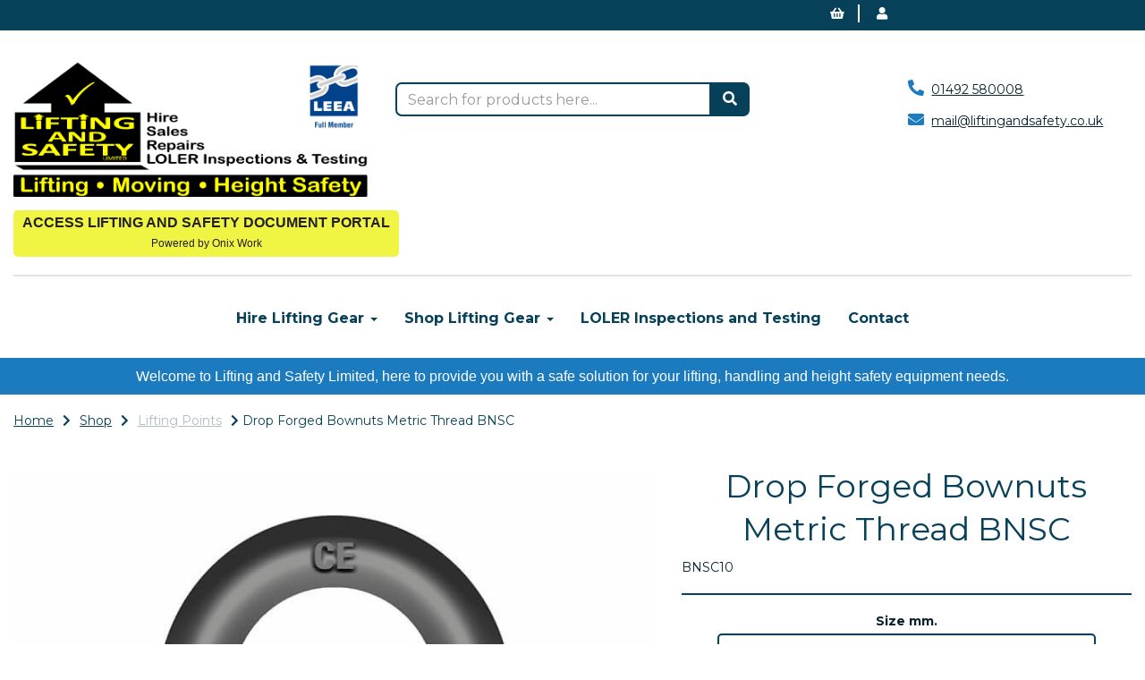

--- FILE ---
content_type: text/html; charset=UTF-8
request_url: https://liftingandsafety.com/lifting-points/drop-forged-bownuts-metric-thread-bnsc-bnsc8-8540616drop-forged-bownuts-metric-thread-bnsc-10-bnsc10
body_size: 23402
content:
<!DOCTYPE html>
<html id="shop" lang="en">
<head  prefix="og: http://ogp.me/ns# fb: http://ogp.me/ns/fb# product: http://ogp.me/ns/product#" >
    <meta charset="utf-8">
    <meta http-equiv="X-UA-Compatible" content="IE=edge">
    <meta name="viewport" content="width=device-width, initial-scale=1">

            <title>Drop Forged Bownuts Metric Thread BNSC</title>
        <meta itemprop="name" content="Drop Forged Bownuts Metric Thread BNSC">
        <meta property="og:title" content="Drop Forged Bownuts Metric Thread BNSC">
    
    <meta property="og:site_name" content="Lifting and Safety ">

            <meta name="description" content="Drop Forged Bownuts Metric Thread BNSC at Lifting and Safety ">
        <meta itemprop="description" content="Drop Forged Bownuts Metric Thread BNSC at Lifting and Safety ">
        <meta property="og:description" content="Drop Forged Bownuts Metric Thread BNSC at Lifting and Safety ">
    
    <link rel="preconnect" href="https://liftingandsafety.com" />
    <link rel="preconnect" href="https://liftingandsafety-static.symphonycommerce.io" crossorigin />
    <link rel="preconnect" href="https://images.shopcdn.co.uk" crossorigin />
    <link rel="preconnect" href="https://fonts.googleapis.com" />
    <link rel="preconnect" href="https://fonts.googleapis.com" crossorigin />
    <link rel="preconnect" href="https://fonts.gstatic.com" />
    <link rel="preconnect" href="https://fonts.gstatic.com" crossorigin />

    
    <link rel="stylesheet" href="//liftingandsafety-static.symphonycommerce.io/bower_components/bootstrap/dist/css/bootstrap.min.css?v=26.04.2">
<link rel="stylesheet" href="//liftingandsafety-static.symphonycommerce.io/default-layouts/css/jquery-ui.min.css?v=26.04.2">
<link rel="stylesheet" href="//liftingandsafety-static.symphonycommerce.io/default-layouts/css/shop.min.css?v=26.04.2">
<link rel="stylesheet" href="//liftingandsafety-static.symphonycommerce.io/default-layouts/css/slick.min.css?v=26.04.2">
<link rel="stylesheet" href="//liftingandsafety-static.symphonycommerce.io/default-layouts/css/snackbar.css?v=26.04.2">
<link rel="stylesheet" href="//liftingandsafety-static.symphonycommerce.io/default-layouts/css/fa-all.min.css?v=26.04.2">
<link rel="stylesheet" href="//liftingandsafety-static.symphonycommerce.io/default-layouts/css/fa-v4-shims.css?v=26.04.2">
<link rel="stylesheet" href="//liftingandsafety-static.symphonycommerce.io/default-layouts/css/skeleton.css?v=26.04.2">
<link rel="stylesheet" href="//liftingandsafety-static.symphonycommerce.io/default-layouts/css/jquery.fancybox.min.css?v=26.04.2">
<style type='text/css'  id="stylesheet_design">@import url("//fonts.googleapis.com/css?family=Montserrat:n,b,i");
#shop {background-color: #ffffff}
#shop #container-fluid-groups-dynamic_1629286883020 #row-groups-dynamic_1629286883020 #groups-dynamic_1629286883020 .inc-vat-price {display: none !important}
#shop #global-image-default_1629283945501 {margin-left: 100px}
#shop #global-text-1629283522342 {margin-left: 120px}
#shop #global-text-1629283586804 {margin-left: 120px}
#shop #global-text-1629283590383 {margin-left: 100px}
#shop #global-text-1629283874157 {margin-left: 120px}
#shop #global_ti_dynamic_1629278889709 .btn {width: 300px; padding-left: 55px; padding-right: 55px; padding-top: 18px; padding-bottom: 18px; transition: all 0.8s; color: #074059!important; background-color: #ffffff!important; border-radius: 30px}
#shop #global_ti_dynamic_1629278889709 .btn:hover {color: #ffffff!important; background-color: #10566E!important}
#shop #global_ti_dynamic_1629279945772 {transition: transform .8s ease}
#shop #global_ti_dynamic_1629279945772:hover {transform: scale(1.04)}
#shop #global_ti_dynamic_1629279950757 {transition: transform .8s ease}
#shop #global_ti_dynamic_1629279950757:hover {transform: scale(1.04)}
#shop #global_ti_dynamic_1629280203683 {transition: transform .8s ease}
#shop #global_ti_dynamic_1629280203683:hover {transform: scale(1.04)}
#shop #global_ti_dynamic_1631092608672 .btn {width: 300px; padding-left: 55px; padding-right: 55px; padding-top: 18px; padding-bottom: 18px; transition: all 0.8s; color: #074059!important; background-color: #ffffff!important; border-radius: 30px}
#shop #global_ti_dynamic_1631092608672 .btn:hover {color: #ffffff!important; background-color: #10566E!important}
#shop #master-container-fluid_1629279947258 img {border-radius: 13px}
#shop #mega-menu-v2_1629277706291 {box-shadow: none; transition: none; border-radius: none}
#shop #mega-menu-v2_1629277706291:hover {box-shadow: none}
#shop #menu-dynamic_1629283825030 {margin-left: 120px}
#shop #product-price-default .btn {width: 300px; padding-left: 55px; padding-right: 55px; padding-top: 12px; padding-bottom: 12px; transition: all 0.8s}
#shop .block #shopblocks-pagination .pagination li.btn-pagination-selected a {background-color: #00263f !important}
#shop .btn-group .btn:first-child {border-radius: 7px 0px 0px 7px}
#shop .btn-group .btn:last-child {border-radius: 0px 7px 7px 0px}
#shop .btn.btn-default {border-radius: 7px; -moz-border-radius: 7px; -webkit-border-radius: 7px; display: inline; width: auto; border-width: 2px}
#shop .btn.btn-default, #shop .input-group .input-group-addon, #shop .input-group .input-group-btn .btn, #shop .block #shopblocks-pagination .pagination li a {background-color: rgb(7, 64, 89); background-image: none; border-color: #074059; color: #ffffff; font-family: 'Montserrat', Helvetica, Arial, sans-serif; font-size: 16px; font-style: normal; font-weight: normal; text-decoration: none; text-transform: none}
#shop .btn.btn-default:hover, #shop .btn.btn-default:focus, #shop .input-group .input-group-btn .btn:hover, #shop .input-group .input-group-btn .btn:focus, #shop .block #shopblocks-pagination .pagination li a:hover, #shop .block #shopblocks-pagination .pagination li a:focus {background-color: #00263f !important; background: #00263f !important; border-color: #00263f !important; color: #e5e5e5 !important}
#shop .container-fluid .container {max-width: 1280px !important}
#shop .form-control, #shop .input-group input.form-control:focus, #shop input:focus, #shop select:focus, #shop textarea:focus, #shop .form-control:focus, #shop .input-group input.form-control:focus, #shop select:focus {border-color: #074059}
#shop .homepage #ti_text_bcnKLAsu, #shop .homepage #ti_text_i56ojzNj, #shop .homepage #ti_text_8sUfJjg6 {border-bottom-left-radius: 15px; border-bottom-right-radius: 15px}
#shop .input-group .input-group-addon {border-width: 2px; height: 38px}
#shop .input-group .input-group-addon.left {border-radius: 7px 0px 0px 7px; -moz-border-radius: 7px 0px 0px 7px; -webkit-border-radius: 7px 0px 0px 7px}
#shop .input-group .input-group-addon.right {border-radius: 0px 7px 7px 0px; -moz-border-radius: 0px 7px 7px 0px; -webkit-border-radius: 0px 7px 7px 0px}
#shop .input-group .input-group-btn .btn {border-width: 2px; height: 38px}
#shop .input-group .input-group-btn.left .btn-default {border-radius: 7px 0px 0px 7px; -moz-border-radius: 7px 0px 0px 7px; -webkit-border-radius: 7px 0px 0px 7px}
#shop .input-group .input-group-btn.right .btn-default {border-radius: 0px 7px 7px 0px; -moz-border-radius: 0px 7px 7px 0px; -webkit-border-radius: 0px 7px 7px 0px}
#shop .input-group .quantity-field {border-width: 2px; height: 38px}
#shop .input-group input.form-control {height: 38px; border-width: 2px 0 2px 2px}
#shop .input-group input.form-control.left {border-radius: 7px 0px 0px 7px; -moz-border-radius: 7px 0px 0px 7px; -webkit-border-radius: 7px 0px 0px 7px}
#shop .input-group input.form-control.right {border-radius: 0px 7px 7px 0px; -moz-border-radius: 0px 7px 7px 0px; -webkit-border-radius: 0px 7px 7px 0px}
#shop .shopblocks-add-to-basket .input-group .input-group-addon {height: 36px}
#shop .shopblocks-add-to-basket .input-group .quantity-field {height: 36px}
#shop a, #shop span a {font-family: 'Montserrat', Helvetica, Arial, sans-serif; color: #08222d; font-style: normal; font-weight: normal; text-decoration: underline}
#shop a:hover, #shop a:focus, #shop span a:hover, #shop span a:focus {color: #074059; font-style: normal; font-weight: normal; text-decoration: underline}
#shop h1, #shop h1 a {font-family: 'Montserrat', Helvetica, Arial, sans-serif; font-size: 36px; color: #074059; font-style: normal; font-weight: normal; text-decoration: none; text-transform: none}
#shop h2, #shop h3, #shop h4, #shop h5, #shop h6, #shop h2 a, #shop h3 a, #shop h4 a, #shop h5 a, #shop h6 a {font-family: 'Montserrat', Helvetica, Arial, sans-serif; font-size: 24px; color: #074059; font-style: normal; font-weight: normal; text-decoration: none; text-transform: none}
#shop html, #shop body, #shop p, #shop ul, #shop ol, #shop li, #shop th, #shop td, #shop label {font-family: 'Montserrat', Helvetica, Arial, sans-serif; font-size: 14px; color: #08222d}
#shop input, #shop select, #shop textarea, #shop .form-control, #shop .input-group input.form-control, #shop .shopblocks-add-to-basket .input-group .quantity-field, #shop select {border-color: #074059; font-size: 16px; color: #08222d; border-width: 2px; height: 38px}

</style><style type='text/css' >
#shop #blocklab-header #container-fluid-1629275920620 {margin-top: 0px}
#shop #blocklab-header #container-fluid-1629277385777 {margin-top: 0px}
#shop #blocklab-header #container-fluid-1629277746247 {margin-top: 0px; background: rgb(27, 123, 190)}
#shop #blocklab-header #container-fluid-global-shop-logo_1629275532887 {border-bottom: none}
#shop #blocklab-header #container-fluid-menu-dynamic_1629277492448 {background: rgb(27, 123, 190); border-bottom: none}
#shop #blocklab-header #master-container-fluid_1629275902725 {background: none 0% 0% / auto repeat scroll padding-box border-box rgba(0, 0, 0, 0); border-bottom: 0px none rgb(108, 109, 117)}
#shop #blocklab-header #master-container-fluid_1629277514713 {background: rgb(7, 64, 89); border-bottom: 0px none rgb(108, 109, 117)}
#shop #blocklab-header > #container-fluid-1629277385777 {border-bottom: 0px none rgb(108, 109, 117)}
#shop #blocklab-header > #container-fluid-1629277746247 {margin-top: 0px}
#shop #blocklab-header > #container-fluid-global-blank-default_1629278020495 {border-bottom: 0px none rgb(108, 109, 117)}
#shop #blocklab-header > #container-fluid-global-code_1719867741270 {background: none 0% 0% / auto repeat scroll padding-box border-box rgba(0, 0, 0, 0); border-bottom: 0px none rgb(108, 109, 117)}
#shop #blocklab-header > #container-fluid-mega-menu-v2_1629277706291 {background: none 0% 0% / auto repeat scroll padding-box border-box rgba(0, 0, 0, 0); border-bottom: 0px none rgb(108, 109, 117)}
#shop #blocklab-header > #container-fluid-mega-menu-v2_1631092511936 {border-bottom: 0px none rgb(108, 109, 117)}
#shop #blocklab-header > .container-fluid {margin-bottom: 0px}
#shop #global-blank-default_1629277514178 {padding: 0px}
#shop #global-code_1719867741270 {padding: 0px}
#shop #global-code_1719867741270 .preview p {font-family: 'Segoe UI Web (West European)', 'Segoe UI', -apple-system, BlinkMacSystemFont, 'Roboto', 'Helvetica Neue', sans-serif; text-transform: uppercase; font-weight: 900; font-size: 16px; padding: 0px; margin: 3px 10px; color: #242020}
#shop #global-code_1719867741270 .preview span {font-family: 'Segoe UI Web (West European)', 'Segoe UI', -apple-system, BlinkMacSystemFont, 'Roboto', 'Helvetica Neue', sans-serif; vertical-align: middle; color: #242020; font-size: 12px; font-weight: 400}
#shop #global-code_1719867741270 a.preview {text-decoration: none; display: table; text-align: center; width: auto; background: #eff542; border-radius: 5px; height: 52px; min-width: 150px}
#shop #global-shop-logo_1629275532887 {padding: 15px 0px; text-align: left}
#shop #global-shop-logo_1629275532887 .display-block img.logo-image.center-block.img-responsive {display: inline-block; width: 100%}
#shop #global-text-1629275920620 {outline: none; position: relative; padding: 30px 0px}
#shop #global-text-1629277385777 {outline: none; position: relative}
#shop #global-text-1629277746247 {outline: none; position: relative; padding: 10px 0px}
#shop #mega-menu-v2_1629277706291 {font-weight: bold; font-size: 14px; padding: 0px}
#shop #mega-menu-v2_1629277706291 #mmv2_mega-menu-v2_1629277706291 {font-weight: bold; font-size: 14px}
#shop #mega-menu-v2_1629277706291 #mmv2_mega-menu-v2_1629277706291 #mmv2-page-mask_mega-menu-v2_1629277706291 {display: none; font-weight: bold; font-size: 15px}
#shop #mega-menu-v2_1629277706291 #mmv2_mega-menu-v2_1629277706291 .navbar.yamm .container #navbar-collapse-mega-menu_mega-menu-v2_1629277706291 .nav.navbar-nav .dropdown.yamm-fw .dropdown-menu li {font-weight: bold; font-size: 15px}
#shop #mega-menu-v2_1629277706291 #mmv2_mega-menu-v2_1629277706291 .navbar.yamm .container #navbar-collapse-mega-menu_mega-menu-v2_1629277706291 .nav.navbar-nav .dropdown.yamm-fw .dropdown-menu li .yamm-content .row .col-sm-12.list-unstyled li {font-weight: bold; font-size: 15px}
#shop #mega-menu-v2_1629277706291 #mmv2_mega-menu-v2_1629277706291 .navbar.yamm .container #navbar-collapse-mega-menu_mega-menu-v2_1629277706291 .nav.navbar-nav .dropdown.yamm-fw .dropdown-menu li .yamm-content .row .col-sm-12.list-unstyled li a {font-weight: bold; font-size: 15px}
#shop #mega-menu-v2_1629277706291 #mmv2_mega-menu-v2_1629277706291 .navbar.yamm .container #navbar-collapse-mega-menu_mega-menu-v2_1629277706291 .nav.navbar-nav .dropdown.yamm-fw .dropdown-menu li .yamm-content .row ul.col-sm-12.list-unstyled {font-weight: bold; font-size: 14px}
#shop #mega-menu-v2_1629277706291 #mmv2_mega-menu-v2_1629277706291 .navbar.yamm .container #navbar-collapse-mega-menu_mega-menu-v2_1629277706291 .nav.navbar-nav .dropdown.yamm-fw .dropdown-menu li .yamm-content div.row {font-weight: bold; font-size: 17px}
#shop #mega-menu-v2_1629277706291 #mmv2_mega-menu-v2_1629277706291 .navbar.yamm .container #navbar-collapse-mega-menu_mega-menu-v2_1629277706291 .nav.navbar-nav .dropdown.yamm-fw .dropdown-menu li div.yamm-content {font-weight: bold; font-size: 16px}
#shop #mega-menu-v2_1629277706291 #mmv2_mega-menu-v2_1629277706291 .navbar.yamm .container #navbar-collapse-mega-menu_mega-menu-v2_1629277706291 .nav.navbar-nav .dropdown.yamm-fw .dropdown-toggle b.caret {font-weight: bold; font-size: 16px}
#shop #mega-menu-v2_1629277706291 #mmv2_mega-menu-v2_1629277706291 .navbar.yamm .container #navbar-collapse-mega-menu_mega-menu-v2_1629277706291 .nav.navbar-nav .dropdown.yamm-fw a.dropdown-toggle {font-weight: bold; font-size: 15px}
#shop #mega-menu-v2_1629277706291 #mmv2_mega-menu-v2_1629277706291 .navbar.yamm .container #navbar-collapse-mega-menu_mega-menu-v2_1629277706291 .nav.navbar-nav .dropdown.yamm-fw ul.dropdown-menu {font-weight: bold; font-size: 14px}
#shop #mega-menu-v2_1629277706291 #mmv2_mega-menu-v2_1629277706291 .navbar.yamm .container #navbar-collapse-mega-menu_mega-menu-v2_1629277706291 .nav.navbar-nav .yamm-fw a {font-weight: bold; font-size: 15px}
#shop #mega-menu-v2_1629277706291 #mmv2_mega-menu-v2_1629277706291 .navbar.yamm .container #navbar-collapse-mega-menu_mega-menu-v2_1629277706291 .nav.navbar-nav .yamm-fw.mm-header.visible-xs button.btn.btn-default.mmv2-close {font-weight: bold; font-size: 16px}
#shop #mega-menu-v2_1629277706291 #mmv2_mega-menu-v2_1629277706291 .navbar.yamm .container #navbar-collapse-mega-menu_mega-menu-v2_1629277706291 .nav.navbar-nav li.dropdown.yamm-fw {font-weight: bold; font-size: 15px}
#shop #mega-menu-v2_1629277706291 #mmv2_mega-menu-v2_1629277706291 .navbar.yamm .container #navbar-collapse-mega-menu_mega-menu-v2_1629277706291 .nav.navbar-nav li.yamm-fw {font-weight: bold; font-size: 15px}
#shop #mega-menu-v2_1629277706291 #mmv2_mega-menu-v2_1629277706291 .navbar.yamm .container #navbar-collapse-mega-menu_mega-menu-v2_1629277706291 .nav.navbar-nav li.yamm-fw.mm-header.visible-xs {font-weight: bold; font-size: 15px}
#shop #mega-menu-v2_1629277706291 #mmv2_mega-menu-v2_1629277706291 .navbar.yamm .container #navbar-collapse-mega-menu_mega-menu-v2_1629277706291 ul.nav.navbar-nav {font-weight: bold; font-size: 14px}
#shop #mega-menu-v2_1629277706291 #mmv2_mega-menu-v2_1629277706291 .navbar.yamm .container #navbar-collapse-mega-menu_mega-menu-v2_1629277706291.navbar-collapse.collapse {font-weight: bold; font-size: 17px}
#shop #mega-menu-v2_1629277706291 #mmv2_mega-menu-v2_1629277706291 .navbar.yamm .container .navbar-header .visible-xs .mobile-buttons a.btn.btn-default {font-weight: bold; font-size: 16px}
#shop #mega-menu-v2_1629277706291 #mmv2_mega-menu-v2_1629277706291 .navbar.yamm .container .navbar-header .visible-xs div.mobile-buttons {font-weight: bold; font-size: 19px}
#shop #mega-menu-v2_1629277706291 #mmv2_mega-menu-v2_1629277706291 .navbar.yamm .container .navbar-header div.visible-xs {font-weight: bold; font-size: 18px}
#shop #mega-menu-v2_1629277706291 #mmv2_mega-menu-v2_1629277706291 .navbar.yamm .container div.navbar-header {font-weight: bold; font-size: 17px}
#shop #mega-menu-v2_1629277706291 #mmv2_mega-menu-v2_1629277706291 .navbar.yamm div.container {font-weight: bold; font-size: 16px}
#shop #mega-menu-v2_1629277706291 #mmv2_mega-menu-v2_1629277706291 div.navbar.yamm {min-height: auto; font-weight: bold; font-size: 15px}
#shop #mega-menu-v2_1629277706291 #mmv2_mega-menu-v2_1629277706291 style {font-weight: bold; font-size: 15px}
#shop #mega-menu-v2_1631092511936 {font-size: 14px; font-weight: normal}
#shop #mega-menu-v2_1631092511936 #mmv2_mega-menu-v2_1631092511936 {font-size: 14px; font-weight: normal}
#shop #mega-menu-v2_1631092511936 #mmv2_mega-menu-v2_1631092511936 #mmv2-page-mask_mega-menu-v2_1631092511936 {display: none; font-size: 15px; font-weight: normal}
#shop #mega-menu-v2_1631092511936 #mmv2_mega-menu-v2_1631092511936 .navbar.yamm .container #navbar-collapse-mega-menu_mega-menu-v2_1631092511936 .nav.navbar-nav .dropdown.yamm-fw .dropdown-menu li {font-size: 15px; font-weight: normal}
#shop #mega-menu-v2_1631092511936 #mmv2_mega-menu-v2_1631092511936 .navbar.yamm .container #navbar-collapse-mega-menu_mega-menu-v2_1631092511936 .nav.navbar-nav .dropdown.yamm-fw .dropdown-menu li .yamm-content .row .col-sm-12.list-unstyled li {font-size: 15px; font-weight: normal}
#shop #mega-menu-v2_1631092511936 #mmv2_mega-menu-v2_1631092511936 .navbar.yamm .container #navbar-collapse-mega-menu_mega-menu-v2_1631092511936 .nav.navbar-nav .dropdown.yamm-fw .dropdown-menu li .yamm-content .row .col-sm-12.list-unstyled li a {font-size: 15px; font-weight: normal}
#shop #mega-menu-v2_1631092511936 #mmv2_mega-menu-v2_1631092511936 .navbar.yamm .container #navbar-collapse-mega-menu_mega-menu-v2_1631092511936 .nav.navbar-nav .dropdown.yamm-fw .dropdown-menu li .yamm-content .row ul.col-sm-12.list-unstyled {font-size: 14px; font-weight: normal}
#shop #mega-menu-v2_1631092511936 #mmv2_mega-menu-v2_1631092511936 .navbar.yamm .container #navbar-collapse-mega-menu_mega-menu-v2_1631092511936 .nav.navbar-nav .dropdown.yamm-fw .dropdown-menu li .yamm-content div.row {font-size: 17px; font-weight: normal}
#shop #mega-menu-v2_1631092511936 #mmv2_mega-menu-v2_1631092511936 .navbar.yamm .container #navbar-collapse-mega-menu_mega-menu-v2_1631092511936 .nav.navbar-nav .dropdown.yamm-fw .dropdown-menu li div.yamm-content {font-size: 16px; font-weight: normal}
#shop #mega-menu-v2_1631092511936 #mmv2_mega-menu-v2_1631092511936 .navbar.yamm .container #navbar-collapse-mega-menu_mega-menu-v2_1631092511936 .nav.navbar-nav .dropdown.yamm-fw .dropdown-toggle b.caret {font-size: 16px; font-weight: normal}
#shop #mega-menu-v2_1631092511936 #mmv2_mega-menu-v2_1631092511936 .navbar.yamm .container #navbar-collapse-mega-menu_mega-menu-v2_1631092511936 .nav.navbar-nav .dropdown.yamm-fw a.dropdown-toggle {font-size: 15px; font-weight: normal}
#shop #mega-menu-v2_1631092511936 #mmv2_mega-menu-v2_1631092511936 .navbar.yamm .container #navbar-collapse-mega-menu_mega-menu-v2_1631092511936 .nav.navbar-nav .dropdown.yamm-fw ul.dropdown-menu {font-size: 14px; font-weight: normal}
#shop #mega-menu-v2_1631092511936 #mmv2_mega-menu-v2_1631092511936 .navbar.yamm .container #navbar-collapse-mega-menu_mega-menu-v2_1631092511936 .nav.navbar-nav .yamm-fw a {font-size: 15px; font-weight: normal}
#shop #mega-menu-v2_1631092511936 #mmv2_mega-menu-v2_1631092511936 .navbar.yamm .container #navbar-collapse-mega-menu_mega-menu-v2_1631092511936 .nav.navbar-nav .yamm-fw.mm-header.visible-xs button.btn.btn-default.mmv2-close {font-size: 16px; font-weight: normal}
#shop #mega-menu-v2_1631092511936 #mmv2_mega-menu-v2_1631092511936 .navbar.yamm .container #navbar-collapse-mega-menu_mega-menu-v2_1631092511936 .nav.navbar-nav li.dropdown.yamm-fw {font-size: 15px; font-weight: normal}
#shop #mega-menu-v2_1631092511936 #mmv2_mega-menu-v2_1631092511936 .navbar.yamm .container #navbar-collapse-mega-menu_mega-menu-v2_1631092511936 .nav.navbar-nav li.yamm-fw {font-size: 15px; font-weight: normal}
#shop #mega-menu-v2_1631092511936 #mmv2_mega-menu-v2_1631092511936 .navbar.yamm .container #navbar-collapse-mega-menu_mega-menu-v2_1631092511936 .nav.navbar-nav li.yamm-fw.mm-header.visible-xs {font-size: 15px; font-weight: normal}
#shop #mega-menu-v2_1631092511936 #mmv2_mega-menu-v2_1631092511936 .navbar.yamm .container #navbar-collapse-mega-menu_mega-menu-v2_1631092511936 ul.nav.navbar-nav {font-size: 14px; font-weight: normal}
#shop #mega-menu-v2_1631092511936 #mmv2_mega-menu-v2_1631092511936 .navbar.yamm .container #navbar-collapse-mega-menu_mega-menu-v2_1631092511936.navbar-collapse.collapse {font-size: 17px; font-weight: normal}
#shop #mega-menu-v2_1631092511936 #mmv2_mega-menu-v2_1631092511936 .navbar.yamm .container .navbar-header .visible-xs .mobile-buttons .logo-image-holder.visible-xs img.img-responsive.logo-image {font-size: 16px; font-weight: normal}
#shop #mega-menu-v2_1631092511936 #mmv2_mega-menu-v2_1631092511936 .navbar.yamm .container .navbar-header .visible-xs .mobile-buttons a.btn.btn-default {font-size: 16px; font-weight: normal}
#shop #mega-menu-v2_1631092511936 #mmv2_mega-menu-v2_1631092511936 .navbar.yamm .container .navbar-header .visible-xs .mobile-buttons a.logo-image-holder.visible-xs {font-size: 15px; font-weight: normal}
#shop #mega-menu-v2_1631092511936 #mmv2_mega-menu-v2_1631092511936 .navbar.yamm .container .navbar-header .visible-xs div.mobile-buttons {font-size: 19px; font-weight: normal}
#shop #mega-menu-v2_1631092511936 #mmv2_mega-menu-v2_1631092511936 .navbar.yamm .container .navbar-header div.visible-xs {font-size: 18px; font-weight: normal}
#shop #mega-menu-v2_1631092511936 #mmv2_mega-menu-v2_1631092511936 .navbar.yamm .container div.navbar-header {font-size: 17px; font-weight: normal}
#shop #mega-menu-v2_1631092511936 #mmv2_mega-menu-v2_1631092511936 .navbar.yamm div.container {font-size: 16px; font-weight: normal}
#shop #mega-menu-v2_1631092511936 #mmv2_mega-menu-v2_1631092511936 div.navbar.yamm {min-height: auto; font-size: 15px; font-weight: normal}
#shop #mega-menu-v2_1631092511936 #mmv2_mega-menu-v2_1631092511936 style {font-size: 15px; font-weight: normal}
#shop #menu-dynamic_1629277492448 {color: rgb(255, 255, 255); background: rgb(7, 64, 89); padding: 5px 0px}
#shop #menu-dynamic_1629277492448 .container.menu-responsive .navbar #navbar-1629277492448 .nav.navbar-nav.full-width li {color: rgb(255, 255, 255)}
#shop #menu-dynamic_1629277492448 .container.menu-responsive .navbar #navbar-1629277492448 .nav.navbar-nav.full-width li . i.fa.fa-shopping-basket {transform: none}
#shop #menu-dynamic_1629277492448 .container.menu-responsive .navbar #navbar-1629277492448 .nav.navbar-nav.full-width li .. i.fa.fa-shopping-basket {transform: none}
#shop #menu-dynamic_1629277492448 .container.menu-responsive .navbar #navbar-1629277492448 .nav.navbar-nav.full-width li a {padding-top: 1px; padding-bottom: 1px; color: rgb(255, 255, 255); border-right: 2px solid rgb(255, 255, 255)}
#shop #menu-dynamic_1629277492448 .container.menu-responsive .navbar #navbar-1629277492448 ul.nav.navbar-nav.full-width {color: rgb(255, 255, 255)}
#shop #menu-dynamic_1629277492448 .container.menu-responsive .navbar #navbar-1629277492448.navbar-collapse.collapse {color: rgb(255, 255, 255)}
#shop #menu-dynamic_1629277492448 .container.menu-responsive .navbar .navbar-header .navbar-toggle.collapsed span.icon-bar.one {color: rgb(255, 255, 255); background-color: rgb(255, 255, 255)}
#shop #menu-dynamic_1629277492448 .container.menu-responsive .navbar .navbar-header .navbar-toggle.collapsed span.icon-bar.three {color: rgb(255, 255, 255); background-color: rgb(255, 255, 255)}
#shop #menu-dynamic_1629277492448 .container.menu-responsive .navbar .navbar-header .navbar-toggle.collapsed span.icon-bar.two {color: rgb(255, 255, 255); background-color: rgb(255, 255, 255)}
#shop #menu-dynamic_1629277492448 .container.menu-responsive .navbar .navbar-header button.navbar-toggle.collapsed {padding-top: 1px; padding-bottom: 1px; color: rgb(255, 255, 255)}
#shop #menu-dynamic_1629277492448 .container.menu-responsive .navbar div.navbar-header {color: rgb(255, 255, 255)}
#shop #menu-dynamic_1629277492448 .container.menu-responsive nav.navbar {color: rgb(255, 255, 255)}
#shop #menu-dynamic_1629277492448 .nav .open>a {color: #8bbcdf !important; background-color: rgb(27, 123, 190) !important}
#shop #menu-dynamic_1629277492448 div.container.menu-responsive {color: rgb(255, 255, 255)}
#shop #menu-dynamic_1629277492448 li a.fa-caret-down:focus {background-color: rgb(27, 123, 190) !important}
#shop #menu-dynamic_1629277492448 li a:focus {color: #8bbcdf !important; background-color: rgb(27, 123, 190) !important}
#shop #menu-dynamic_1629277492448 li a:hover {color: #8bbcdf !important; background-color: rgb(27, 123, 190) !important}
#shop #menu-dynamic_1629277492448 li:last-child a {border: none !important}
#shop #menu-dynamic_1629277492448 ul.dropdown-menu {background: rgb(7, 64, 89); background-color: rgb(7, 64, 89)}
#shop #search-default2_1629275601976 {padding: 40px 0px}
#shop #search-default2_1629275601976 .clearfix .input-group #search-0 #search_row-0 .search-box-item #product_price p {text-align: right !important}
#shop #search-default2_1629275601976 .clearfix .input-group #search-0 #search_row-0 a.search-box-item {width: 100%; position: relative}
#shop #search-default2_1629275601976 .clearfix .input-group #search-0.search-box-wrapper.borders.hidden-div.search-0 {display: none}
#shop #search-default2_1629275601976 .clearfix .input-group #search-0.search-box-wrapper.borders.hidden-div.search-0.search {display: none}
@media screen and (max-width: 767px) { html#shop #container-fluid-1629277385777 {display: none !important}}
@media screen and (max-width: 767px) { html#shop #master-container-fluid_1629277968970 {display: none !important}}
@media screen and (max-width: 767px) { html#shop #container-fluid-global-blank-default_1629278020495 {display: none !important}}
@media screen and (max-width: 767px) { html#shop #global-text-1629275920620 {display: none !important}}
@media screen and (max-width: 767px) { html#shop #master-container-fluid_1629277514713 {display: none !important}}
@media screen and (max-width: 767px) { html#shop #container-fluid-mega-menu-v2_1629277706291 {display: none !important}}
@media screen and (min-width: 768px) and (max-width: 991px) { html#shop #container-fluid-mega-menu-v2_1631092511936 {display: none !important}}
@media screen and (min-width: 992px) { html#shop #container-fluid-mega-menu-v2_1631092511936 {display: none !important}}
@media screen and (max-width: 767px) { html#shop #container-fluid-1629277746247 {display: none !important}}
</style><style type='text/css' >
#shop #blocklab-footer #1629284063362 {background: rgb(7, 64, 89); border-bottom: none}
#shop #blocklab-footer #container-fluid-1629283874157 {margin-top: 0px}
#shop #blocklab-footer #container-fluid-1631092740166 {margin-top: 0px}
#shop #blocklab-footer #container-fluid-footer-default {border-bottom: 0px none rgb(108, 109, 117); background: rgb(7, 64, 89)}
#shop #blocklab-footer #container-fluid-global-blank-default_1629284097108 {border-bottom: 0px none rgb(108, 109, 117)}
#shop #blocklab-footer #container-fluid-global-code_1629283444455 {background: rgb(255, 255, 255); border-bottom: 0px none rgb(108, 109, 117)}
#shop #blocklab-footer #container-fluid_global-text-1629283522342 {margin-top: 0px; border-bottom: none; background: rgb(7, 64, 89)}
#shop #blocklab-footer #container-fluid_global-text-1629283586804 {margin-top: 0px; background: rgb(7, 64, 89)}
#shop #blocklab-footer #master-container-fluid_1629283588811 {background: rgb(7, 64, 89); border-bottom: 0px none rgb(108, 109, 117)}
#shop #blocklab-footer #master-container-fluid_1629284091890 {background: none 0% 0% / auto repeat scroll padding-box border-box rgb(7, 64, 89); border-bottom: 0px none rgb(108, 109, 117)}
#shop #blocklab-footer > #container-fluid-1629283874157 {margin-top: 0px}
#shop #blocklab-footer > .container-fluid {margin-bottom: 0px}
#shop #footer-default {color: rgb(255, 255, 255); padding: 15px 0px}
#shop #footer-default p.text-center {color: rgb(255, 255, 255)}
#shop #global-code_1629283444455 {padding: 40px 0px; background: transparent}
#shop #global-code_1629283444455 .elfsight-app-8af4c435-4cc3-4070-bf73-18fb3ad8f51d #eapps-logo-showcase-8af4c435-4cc3-4070-bf73-18fb3ad8f51d .EmbedRoot__Root-sc-1c4b4pg-0.fZBTme.es-embed-root .WidgetBackground__Container-sc-1ho7q3r-0.iBiJkF .Background__Container-sc-4lq1r6-0.sJhos div.Background__Base-sc-4lq1r6-1.cGzsWo {border-radius: 0px; display: block; background-color: transparent}
#shop #global-code_1629283444455 .elfsight-app-8af4c435-4cc3-4070-bf73-18fb3ad8f51d #eapps-logo-showcase-8af4c435-4cc3-4070-bf73-18fb3ad8f51d .EmbedRoot__Root-sc-1c4b4pg-0.fZBTme.es-embed-root .WidgetBackground__Container-sc-1ho7q3r-0.iBiJkF .Background__Container-sc-4lq1r6-0.sJhos div.Background__Overlay-sc-4lq1r6-2.djWGwD {display: block; background-color: rgba(255, 255, 255, 0)}
#shop #global-code_1629283444455 .elfsight-app-8af4c435-4cc3-4070-bf73-18fb3ad8f51d #eapps-logo-showcase-8af4c435-4cc3-4070-bf73-18fb3ad8f51d .EmbedRoot__Root-sc-1c4b4pg-0.fZBTme.es-embed-root .WidgetBackground__Container-sc-1ho7q3r-0.iBiJkF .WidgetBackground__ContentContainer-sc-1ho7q3r-1.jUKeJm .WidgetBackground__Content-sc-1ho7q3r-2.ciCnpO .LogoShowcase__Component-sc-uwmsvj-0.jPkWoP.eapp-logo-showcase-logo-showcase-component div.LogoShowcase__Content-sc-uwmsvj-1.cyiDRg.eapp-logo-showcase-logo-showcase-content {margin: 0px}
#shop #global-code_1629283444455 .elfsight-app-8af4c435-4cc3-4070-bf73-18fb3ad8f51d #eapps-logo-showcase-8af4c435-4cc3-4070-bf73-18fb3ad8f51d .EmbedRoot__Root-sc-1c4b4pg-0.fZBTme.es-embed-root div.WidgetBackground__Container-sc-1ho7q3r-0.iBiJkF {border-radius: 0px; padding: 0px}
#shop #global-code_1629283444455 .elfsight-app-8af4c435-4cc3-4070-bf73-18fb3ad8f51d #eapps-logo-showcase-8af4c435-4cc3-4070-bf73-18fb3ad8f51d div.EmbedRoot__Root-sc-1c4b4pg-0.fZBTme.es-embed-root {max-width: 1200px}
#shop #global-code_1629283444455 .elfsight-app-8af4c435-4cc3-4070-bf73-18fb3ad8f51d.eapps-widget.eapps-widget-show-toolbar #eapps-logo-showcase-8af4c435-4cc3-4070-bf73-18fb3ad8f51d .jsx-1411131722.eals-logo-showcase-component .jsx-1411131722.eals-logo-showcase-content .jsx-2168717453.eals-slider-container .jsx-2168717453.eals-slider-inner .jsx-3532157396.eals-slider-slider .jsx-3532157396.eals-slider-outer div.jsx-3532157396.eals-slider-inner {transform: translate(-66.6667%, 0%)}
#shop #global-code_1629283444455 .elfsight-app-8af4c435-4cc3-4070-bf73-18fb3ad8f51d.eapps-widget.eapps-widget-show-toolbar #eapps-logo-showcase-8af4c435-4cc3-4070-bf73-18fb3ad8f51d .jsx-1411131722.eals-logo-showcase-component .jsx-1411131722.eals-logo-showcase-content .jsx-2403423787.eals-slider-container .jsx-2403423787.eals-slider-inner .jsx-1162111385.eals-slider-slider .jsx-1162111385.eals-slider-outer div.jsx-1162111385.eals-slider-inner {transform: translate(-100%, 0%)}
#shop #global-code_1629283444455 .elfsight-app-8af4c435-4cc3-4070-bf73-18fb3ad8f51d.eapps-widget.eapps-widget-show-toolbar .eapps-widget-toolbar .eapps-widget-toolbar-panel-wrapper .eapps-widget-toolbar-panel .eapps-widget-toolbar-panel-views.eapps-widget-toolbar-panel-views-green .eapps-widget-toolbar-panel-views-bar div.eapps-widget-toolbar-panel-views-bar-inner {width: 0.06712%}
#shop #global-code_1629283444455 .elfsight-app-8af4c435-4cc3-4070-bf73-18fb3ad8f51d.eapps-widget.eapps-widget-show-toolbar .eapps-widget-toolbar .eapps-widget-toolbar-panel-wrapper .eapps-widget-toolbar-panel a {display: none}
#shop #global-code_1629283444455 .elfsight-app-8af4c435-4cc3-4070-bf73-18fb3ad8f51d.eapps-widget.eapps-widget-show-toolbar .eapps-widget-toolbar .eapps-widget-toolbar-panel-wrapper div.eapps-widget-toolbar-panel-share {display: inline-flex}
#shop #global-text-1629283522342 {outline: none; position: relative; margin-bottom: 15px; padding: 20px 0px}
#shop #global-text-1629283586804 {outline: none; position: relative; margin-bottom: 15px; padding: 20px 0px}
#shop #global-text-1629283874157 {outline: none; position: relative; margin-bottom: 30px}
#shop #global-text-1631092740166 {outline: none; position: relative; margin-bottom: 15px}
#shop #menu-dynamic_1629283825030 {color: rgb(255, 255, 255); text-decoration: none; margin-bottom: 30px}
#shop #menu-dynamic_1629283825030 .container.navbar .list-unstyled li {color: rgb(255, 255, 255); text-decoration: none; font-size: 16px}
#shop #menu-dynamic_1629283825030 .container.navbar .list-unstyled li a {color: rgb(255, 255, 255); text-decoration: none; font-size: 16px}
#shop #menu-dynamic_1629283825030 .container.navbar ul.list-unstyled {color: rgb(255, 255, 255); text-decoration: none; font-size: 16px}
#shop #menu-dynamic_1629283825030 div.container.navbar {color: rgb(255, 255, 255); text-decoration: none; font-size: 16px}
#shop #menu-dynamic_1629283825030 li:last-child a {border: none !important}
#shop #menu-dynamic_1629283825030 ul.dropdown-menu {background: rgba(0, 0, 0, 0); background-color: rgba(0, 0, 0, 0)}
#shop #payment_methods_default_1629284063362 {color: rgb(255, 255, 255); padding: 20px 40px}
#shop #social_default_1629284085855 {color: rgb(255, 255, 255); padding: 20px 40px; text-decoration: none}
@media screen and (min-width: 768px) and (max-width: 991px) { html#shop #master-container-fluid_1631092737824 {display: none !important}}
@media screen and (min-width: 992px) { html#shop #master-container-fluid_1631092737824 {display: none !important}}
@media screen and (max-width: 767px) { html#shop #master-container-fluid_1629283588811 {display: none !important}}
</style><style type='text/css' >
#shop #blocklab-product-page #container-fluid-1629286689181 {margin-top: 0px; border-bottom: 0px none rgb(108, 109, 117)}
#shop #blocklab-product-page #container-fluid-1629286841057 {margin-top: 0px}
#shop #blocklab-product-page #container-fluid-product-options-default {border-bottom: 0px none rgb(108, 109, 117)}
#shop #blocklab-product-page #container-fluid-product-tabbed-content-default_1629286747813 {border-bottom: 0px none rgb(108, 109, 117)}
#shop #blocklab-product-page > #container-fluid-product-add-to-basket-with-qty_1633941195173 {border-bottom: 0px none rgb(108, 109, 117); background: none 0% 0% / auto repeat scroll padding-box border-box rgba(0, 0, 0, 0)}
#shop #blocklab-product-page > #container-fluid-product-price-default_1739291115932 {background: none 0% 0% / auto repeat scroll padding-box border-box rgba(0, 0, 0, 0); border-bottom: 0px none rgb(108, 109, 117)}
#shop #blocklab-product-page > #container-fluid-product-tabbed-content-default_1629286747813 {border-bottom: 0px none rgb(108, 109, 117)}
#shop #blocklab-product-page > .container-fluid {margin-bottom: 0px}
#shop #global-breadcrumbs-default_1629286668142 {color: rgb(7, 64, 89); margin-bottom: 20px; padding: 10px 0px}
#shop #global-breadcrumbs-default_1629286668142 .breadcrumbs.list-unstyled.margin-bottom-0 .crumb.header. a {color: rgb(7, 64, 89)}
#shop #global-breadcrumbs-default_1629286668142 .breadcrumbs.list-unstyled.margin-bottom-0 .crumb.header. span.visible-xs-inline {color: rgb(7, 64, 89)}
#shop #global-breadcrumbs-default_1629286668142 .breadcrumbs.list-unstyled.margin-bottom-0 .crumb.header.hidden-xs a {color: rgb(7, 64, 89)}
#shop #global-breadcrumbs-default_1629286668142 .breadcrumbs.list-unstyled.margin-bottom-0 li.crumb.header {color: rgb(7, 64, 89)}
#shop #global-breadcrumbs-default_1629286668142 .breadcrumbs.list-unstyled.margin-bottom-0 li.crumb.header.hidden-xs {color: rgb(7, 64, 89)}
#shop #global-breadcrumbs-default_1629286668142 ol.breadcrumbs.list-unstyled.margin-bottom-0 {color: rgb(7, 64, 89)}
#shop #global-text-1629286689181 {outline: none; position: relative}
#shop #global-text-1629286841057 {outline: none; position: relative}
#shop #groups-dynamic_1629286883020 {margin-bottom: 40px}
#shop #groups-dynamic_1629286883020 .container-fluid .container .row div.group-carousel-scrollbar.hidden-sm.hidden-xs {margin-top: -208.5px}
#shop #groups-dynamic_1629286883020 .container-fluid .container div .group-wrapper .grid-group .product.group-product.push-grid..product .product-block-inner . .row .col-xs-12 .row.push-down-sm .col-xs-12 .no-underline h5.font-14.bold.margin-bottom-0.ex-vat-price {display: none}
#shop #product-add-to-basket-with-qty_1633941195173 {text-align: right}
#shop #product-add-to-basket-with-qty_1633941195173 .row.push-down .col-xs-12 p.add-to-basket-out-of-stock-message {text-align: right}
#shop #product-add-to-basket-with-qty_1633941195173 .row.push-down .col-xs-5 .input-group input.form-control.quantity-field.right {text-align: right}
#shop #product-add-to-basket-with-qty_1633941195173 .row.push-down .col-xs-5 .input-group span.input-group-addon.left {text-align: right}
#shop #product-add-to-basket-with-qty_1633941195173 .row.push-down .col-xs-5 div.input-group {text-align: right}
#shop #product-add-to-basket-with-qty_1633941195173 .row.push-down .col-xs-7 #add-to-basket-button_14.add-to-basket.btn.btn-default {text-align: right}
#shop #product-add-to-basket-with-qty_1633941195173 .row.push-down div.col-xs-12 {text-align: right}
#shop #product-add-to-basket-with-qty_1633941195173 .row.push-down div.col-xs-5 {text-align: right}
#shop #product-add-to-basket-with-qty_1633941195173 .row.push-down div.col-xs-7 {text-align: right}
#shop #product-add-to-basket-with-qty_1633941195173 div.row.push-down {text-align: right}
#shop #product-add-to-basket-with-qty_1633941195173 input {text-align: right}
#shop #product-images-dynamic_1635156607265 {padding: 20px 0px}
#shop #product-images-dynamic_1635156607265 .carousel-with-zoom #image-carousel a.left.carousel-control {top: 50%}
#shop #product-images-dynamic_1635156607265 .carousel-with-zoom #image-carousel a.right.carousel-control {top: 50%}
#shop #product-images-dynamic_1635156607265 div #image-carousel_1635156607265 a.left.carousel-control {top: 50%}
#shop #product-images-dynamic_1635156607265 div #image-carousel_1635156607265 a.right.carousel-control {top: 50%}
#shop #product-images-dynamic_1635156607265 div #image-carousel_1635156607265.carousel.slide {touch-action: pan-y; user-select: none; -webkit-user-drag: none; -webkit-tap-highlight-color: rgba(0, 0, 0, 0)}
#shop #product-images-dynamic_1635156607265 div div.row.thumbnails {flex-wrap: wrap; justify-content: flex-start}
#shop #product-name-default {text-align: center}
#shop #product-name-default h1 {text-align: center}
#shop #product-name-default input {text-align: center}
#shop #product-options-default {text-align: center; font-family: Montserrat; padding: 0px 40px}
#shop #product-options-default .form-control option {text-align: center; font-family: Montserrat}
#shop #product-options-default label {text-align: center; font-family: Montserrat}
#shop #product-options-default select.form-control {text-align: center; font-family: Montserrat}
#shop #product-tabbed-content-default_1629286747813 {margin-bottom: 30px}
@media screen and (max-width: 767px) { html#shop #product-add-to-basket-with-qty {display: none !important}}
@media screen and (min-width: 768px) and (max-width: 991px) { html#shop #product-add-to-basket-with-qty {display: none !important}}
@media screen and (min-width: 992px) { html#shop #product-add-to-basket-with-qty {display: none !important}}
@media screen and (max-width: 767px) { html#shop #custom-forms-built_1631633971595 {display: none !important}}
@media screen and (min-width: 768px) and (max-width: 991px) { html#shop #custom-forms-built_1631633971595 {display: none !important}}
</style>
            <link rel="icon" href="https://liftingandsafety-static.symphonycommerce.io/images/favicons/14d8c818e1f680e80bf2a2bf7e4ce225.ico">
    
    
    <link rel="alternate" type="application/rss+xml" title="Lifting and Safety " href="https://liftingandsafety.com/rss">

                                                                                        <link rel="canonical" href="/lifting-points/drop-forged-bownuts-metric-thread-bnsc-bnsc8-8540616drop-forged-bownuts-metric-thread-bnsc-10-bnsc10">
                <meta property="og:url" content="https://liftingandsafety.com/lifting-points/drop-forged-bownuts-metric-thread-bnsc-bnsc8-8540616drop-forged-bownuts-metric-thread-bnsc-10-bnsc10">
        
    <script src="//liftingandsafety-static.symphonycommerce.io/default-layouts/js/libraries/js.cookie.min.js?v=26.04.2"></script>

            
        
                    
                        
                        <meta name="twitter:card" content="product">
            <meta name="twitter:data1" content="£2.06">
            <meta name="twitter:label1" content="Price">
        
                    <meta property="og:price:amount" content="2.0600" />
            <meta property="og:price:currency" content="GBP">
            <meta property="og:type" content="product">
            <meta property="og:id" content="1028">
                            <meta property="og:availability" content="in stock">
                    
                    <meta property="product:price:amount" content="2.0600" />
            <meta property="product:price:currency" content="GBP" />
        
                                    <meta itemprop="image" content="https://liftingandsafety-static.symphonycommerce.io/images/2021/09/contain/512x512/1444bb73a5636274c87de6fb35c4ea0f.jpg">
            
                            <meta property="og:image" content="https://liftingandsafety-static.symphonycommerce.io/images/2021/09/contain/512x512/1444bb73a5636274c87de6fb35c4ea0f.jpg">
                <meta property="og:image:height" content="512">
                <meta property="og:image:width" content="512">
                        
    
    <style>
        [v-cloak] { display:none }
        [id^="rxp-overlay"] { z-index: 99999 !important; }
    </style>

</head>
<body class="liftingpointsdropforgedbownutsmetricthreadbnscbnsc88540616dropforgedbownutsmetricthreadbnsc10bnsc10 liftingpoints dropforgedbownutsmetricthreadbnscbnsc88540616dropforgedbownutsmetricthreadbnsc10bnsc10 launched size-mm:10" >
<script>
        window.pageData = {"type":"product","name":"Drop Forged Bownuts Metric Thread BNSC","slug":"drop-forged-bownuts-metric-thread-bnsc-bnsc8-8540616drop-forged-bownuts-metric-thread-bnsc-10-bnsc10"}</script>






    <header id="blocklab-header">
        <div class=container-fluid id=master-container-fluid_1629277514713><div class=container><div class=row><div class=col-sm-6>
<div class="container-fluid" id="container-fluid-global-blank-default_1629277514178" >
	<div class="container">
		<div class="row" id="row-global-blank-default_1629277514178">
			<div class="col-xs-12">
				<div class="block" data-partial="global/blank/default" data-type="blank" data-id="1629277514178" id="global-blank-default_1629277514178">&nbsp;</div>


			</div>
		</div>
	</div>
</div>
</div><div class=col-sm-6>
<div class="container-fluid" id="container-fluid-menu-dynamic_1629277492448" >
	<div class="container">
		<div class="row" id="row-menu-dynamic_1629277492448">
			<div class="col-xs-12">
				<div class="block" data-partial="menu/dynamic" data-compact="dynamic" data-dynamic='' data-type="menu" data-id="1629277492448" id="menu-dynamic_1629277492448">
                        <div class="container menu-responsive">
        <nav class="navbar">
            <div class="navbar-header">
                
                <button type="button" class="navbar-toggle collapsed" data-toggle="collapse" data-target="#navbar-1629277492448" aria-expanded="false" aria-controls="navbar-1629277492448">
                    <span class="sr-only">Toggle navigation</span>
                    <span class="icon-bar one"></span>
                    <span class="icon-bar two"></span>
                    <span class="icon-bar three"></span>
                </button>

                
                            </div>

            <div id="navbar-1629277492448" class="navbar-collapse collapse">
                <ul class="nav navbar-nav full-width">
                                                        <li>
        <a                class=" "
                href="//liftingandsafety.com/basket">

            
                            <i class="fa fa-shopping-basket" style="transform:none;">
                                    </i>
            
                                        
            
            
                                                </a>

        
        
        </li>        <li>
        <a                class=" "
                href="//liftingandsafety.com/account">

            
                                                <i class="fa fa-user">
                                            </i>
                            
                                        
            
            
                                                </a>

        
        
        </li>

                                    </ul>
            </div>
        </nav>
    </div>
    </div>

			</div>
		</div>
	</div>
</div>
</div></div></div></div>
<div class="container-fluid" id="container-fluid-global-blank-default_1629278020495" >
	<div class="container">
		<div class="row" id="row-global-blank-default_1629278020495">
			<div class="col-xs-12">
				<div class="block" data-partial="global/blank/default" data-type="blank" data-id="1629278020495" id="global-blank-default_1629278020495">&nbsp;</div>


			</div>
		</div>
	</div>
</div>

<div class="container-fluid" id="container-fluid-mega-menu-v2_1631092511936" >
	<div class="container">
		<div class="row" id="row-mega-menu-v2_1631092511936">
			<div class="col-xs-12">
				<div class="block" data-partial="mega-menu/v2" data-compact="dynamic" data-dynamic='' data-type="text" data-id="1631092511936" id="mega-menu-v2_1631092511936">
    <div id="mmv2_mega-menu-v2_1631092511936">
        <div id="mmv2-page-mask_mega-menu-v2_1631092511936" style="display:none"></div>
        <style type="text/css" data-eqcss-read="true">

    #shop #mmv2_mega-menu-v2_1631092511936 .mm-right {
        right: 0 !important;
    }


    /** Mobile Mega Menu **/
    #mega-menu-v2_1631092511936 #mmv2_mega-menu-v2_1631092511936 .mm-mobile-menu {
        overflow-x: hidden;
        overflow-y: scroll;
        margin-bottom: 0;
    }
    #mega-menu-v2_1631092511936 #mmv2_mega-menu-v2_1631092511936 .mm-mobile-menu a.yamm-item {
        border-bottom: 1px solid #eee;
        padding: 15px;
        position:relative;
        display:block;
    }
    #mega-menu-v2_1631092511936 #mmv2_mega-menu-v2_1631092511936 .navbar-nav.mm-mobile-menu .mmv2-close {
        position: absolute;
        right: 18px;
        top: 10px;
        font-size: 26px;
        padding: 0px 10px;
    }
    #mega-menu-v2_1631092511936 #mmv2_mega-menu-v2_1631092511936 .navbar-nav.mm-mobile-menu a.yamm-item img {
        max-width: 100%;
    }
    #mega-menu-v2_1631092511936 #mmv2_mega-menu-v2_1631092511936 .navbar-nav.mm-mobile-menu .mm-header {
      padding: 0;
      text-align: right;
      font-size: 18px;
      position: relative;
      height: 55px;
    }
    #mega-menu-v2_1631092511936 #mmv2_mega-menu-v2_1631092511936 .navbar-nav.mm-mobile-menu .mm-level {
      padding: 12px 17px;
      overscroll-behavior-y: contain;
    }
    #mega-menu-v2_1631092511936 #mmv2_mega-menu-v2_1631092511936 .navbar-nav.mm-mobile-menu .mm-nav {
      padding: 0px 32px;
      height: 38px;
      line-height: 38px;
      font-size: 18px;
    }
    #mega-menu-v2_1631092511936 #mmv2_mega-menu-v2_1631092511936 .navbar-nav.mm-mobile-menu a.yamm-item:hover {
        background: rgba(0,0,0,0.2);;
    }
    #mega-menu-v2_1631092511936 #mmv2_mega-menu-v2_1631092511936 .navbar-nav.mm-mobile-menu .mm-nav .mm-back-icon {
      margin-right: 10px;
    }
    #mega-menu-v2_1631092511936 #mmv2_mega-menu-v2_1631092511936 .navbar-nav.mm-mobile-menu .mm-nav:not(.has-back) i {
      display: none;
    }
    #mega-menu-v2_1631092511936 #mmv2_mega-menu-v2_1631092511936 .navbar-nav.mm-mobile-menu li.yamm-item.has-submenu a i {
      float: right;
    }
    #mega-menu-v2_1631092511936 #mmv2_mega-menu-v2_1631092511936 .navbar-nav.mm-mobile-menu .mm-content {
      display: -webkit-box;
      display: -ms-flexbox;
      display: flex;
      -ms-flex-wrap: nowrap;
      flex-wrap: nowrap;
      overflow-x: initial;
      -webkit-transition: -webkit-transform .5s cubic-bezier(.1,.19,0,.98);
      transition: -webkit-transform .5s cubic-bezier(.1,.19,0,.98);
      -o-transition: transform .5s cubic-bezier(.1,.19,0,.98);
      transition: transform .5s cubic-bezier(.1,.19,0,.98);
      transition: transform .5s cubic-bezier(.1,.19,0,.98), -webkit-transform .5s cubic-bezier(.1,.19,0,.98);
    }
    #mega-menu-v2_1631092511936 #mmv2_mega-menu-v2_1631092511936 .navbar-nav.mm-mobile-menu .mm-level {
      flex: 0 0 100%;
      overflow:hidden;
    }
    #mega-menu-v2_1631092511936 #mmv2_mega-menu-v2_1631092511936 .navbar-nav.mm-mobile-menu .mm-level.mm-open {
      overflow-y:auto
    }
    #mega-menu-v2_1631092511936 #mmv2_mega-menu-v2_1631092511936 .navbar-nav.mm-mobile-menu .mm-back {
      padding: 12px 17px;
      font-size: 16px;
    }
    #mega-menu-v2_1631092511936 #mmv2_mega-menu-v2_1631092511936 .navbar-nav.mm-mobile-menu .mm-back i {
      margin-right:10px;
    }
            #mega-menu-v2_1631092511936 #mmv2_mega-menu-v2_1631092511936 .mm-mobile-menu .mm-level li a {
            color: rgb(7, 64, 89);
        }
                #mega-menu-v2_1631092511936 #mmv2_mega-menu-v2_1631092511936 .mm-mobile-menu .mm-header, #mega-menu-v2_1631092511936 #mmv2_mega-menu-v2_1631092511936 .mm-mobile-menu .mm-nav {
            color: rgb(102, 102, 102);
        }
                #mega-menu-v2_1631092511936 #mmv2_mega-menu-v2_1631092511936 .mm-mobile-menu .mm-level a.yamm-item {
            border-color: rgba(204, 204, 204, 1);
        }
        /** End Mobile Menu **/

        @media only screen and (max-width: 767px) {
            #shop #container-fluid-mega-menu-v2_1631092511936, #mmv2_mega-menu-v2_1631092511936 .navbar {
            background: rgb(255, 255, 255) !important;
            margin: 0;
        }
        #mmv2-page-mask_mega-menu-v2_1631092511936.mmv2-mask-active {
            background: rgba(0, 0, 0, 0.3);
        }
        #mmv2-page-mask_mega-menu-v2_1631092511936 {
            background: rgba(0,0,0,0);
            transition: background 0.3s ease-in;
            position: fixed;
            top: 0;
            right: 0;
            bottom: 0;
            left: 0;
            z-index: 9980;
            height: 100vh;
        }
        #mega-menu-v2_1631092511936 #mmv2_mega-menu-v2_1631092511936 .navbar-nav {
            margin-top:0 !important;
            background: rgb(255, 255, 255);
            min-height: 100%;
            overflow-y: auto !important;
            height: 100vh;
        }
        #mega-menu-v2_1631092511936 #mmv2_mega-menu-v2_1631092511936 .mobile-buttons {
            display:flex !important;
            align-items:center;
            flex-direction:row;
            padding-left: 15px !important;
            padding-right: 15px !important;
            padding-top: 15px !important;
            padding-bottom: 15px !important;
            justify-content:space-between !important;
        }

        #mega-menu-v2_1631092511936 #mmv2_mega-menu-v2_1631092511936 .navbar-nav:not(.mm-mobile-menu) .mmv2-close {
            position: absolute;
            top:12px;
            right:17px;
        }
        #shop #mega-menu-v2_1631092511936 #mmv2_mega-menu-v2_1631092511936 li.yamm-fw a {
            padding: 15px;
            border-bottom: rgba(204, 204, 204, 1) 1px solid;
            /* background: #eee; */
        }
        #shop #mega-menu-v2_1631092511936 #mmv2_mega-menu-v2_1631092511936 li.yamm-fw a:hover {
            /* background: #ddd !important; */
            cursor: pointer !important;
        }
        #shop #mega-menu-v2_1631092511936 #mmv2_mega-menu-v2_1631092511936 .yamm .yamm-content {
            padding: 0;
        }
        #shop #mega-menu-v2_1631092511936 #mmv2_mega-menu-v2_1631092511936 .yamm .yamm-content a {
            display: block;
            border-bottom: none;
            padding: 10px 15px;
        }
        #shop #mega-menu-v2_1631092511936 #mmv2_mega-menu-v2_1631092511936 .yamm .yamm-section-title {
            text-align: center;
            padding: 10px 15px;
        }
        #mega-menu-v2_1631092511936 .navbar-collapse {
            position: fixed !important;
            top: 0 !important;
            transition:right 0.7s ease-out !important;
            height: 100vh !important;
            width: 80% !important;
            right: -100% !important;
            z-index: 9998 !important;
            margin:0 !important;
            border: none !important;
        }
        #shop #mega-menu-v2_1631092511936 .navbar-nav .open .dropdown-menu {
            position: static;
            float: none;
            width: auto;
            margin-top: 0;
        }
        #shop #mega-menu-v2_1631092511936 .dropdown-menu ul[class*=col] {
            width: auto;
            float: none;
        }
        
        }
    
        #shop #mega-menu-v2_1631092511936 .yamm {margin-bottom: 0;}
        #shop #mega-menu-v2_1631092511936 .yamm a {border:none;text-decoration:none}

        #shop #mega-menu-v2_1631092511936 .yamm .list-unstyled, .yamm .list-unstyled ul {min-width:120px}
        #shop #mega-menu-v2_1631092511936 .yamm .nav, .yamm .collapse, .yamm .dropup, .yamm .dropdown {position:static}
        #shop #mega-menu-v2_1631092511936 .yamm .container {position:relative}
        #shop #mega-menu-v2_1631092511936 .yamm .dropdown-menu {left:auto;padding-top:0;padding-bottom:0}
        #shop #mega-menu-v2_1631092511936 .yamm .yamm-content {padding: 20px 30px}
        #shop #mega-menu-v2_1631092511936 .yamm .dropdown.yamm-fw .dropdown-menu {left:0;right:0}
        #shop #mega-menu-v2_1631092511936 .yamm .yamm-section-title:not(:first-child) {margin-top:15px}
        #shop #mega-menu-v2_1631092511936 .yamm .yamm-section-title {padding: 1px;margin-bottom:5px;font-size:110%}
        #shop #mega-menu-v2_1631092511936 .yamm .logo-image-holder {display: block; padding: 5px !important; max-width: 30%}
                    #shop #mega-menu-v2_1631092511936 .yamm .yamm-content, #shop #mega-menu-v2_1631092511936 .yamm .yamm-content li {background-color: rgb(255, 255, 255) !important}
                        #shop #mega-menu-v2_1631092511936 .yamm .yamm-content a {display: inline-block; padding: 1px}
                            #shop #mega-menu-v2_1631092511936 .yamm .navbar-header a:not(.logo-image-holder) {color: rgb(7, 64, 89) !important}
                            #shop #mega-menu-v2_1631092511936 .yamm .navbar-header a:not(.logo-image-holder) {background-color: rgb(255, 255, 255) !important}
                            #shop #mega-menu-v2_1631092511936 .yamm .dropdown > a, #shop #mega-menu-v2_1631092511936 .yamm .yamm-fw > a {color: rgb(7, 64, 89) !important}
            #shop #mega-menu-v2_1631092511936 .yamm .dropdown > a .caret, #shop #mega-menu-v2_1631092511936 .yamm .yamm-fw > a .caret {color: rgb(7, 64, 89) !important}
            #shop #mega-menu-v2_1631092511936 .yamm .dropdown.open > a, #shop #mega-menu-v2_1631092511936 .yamm .yamm-fw.open > a {color: rgb(7, 64, 89) !important}
            #shop #mega-menu-v2_1631092511936 .yamm .dropdown.open > a .caret, #shop #mega-menu-v2_1631092511936 .yamm .yamm-fw.open > a .caret {color: rgb(7, 64, 89) !important}
                            #shop #mega-menu-v2_1631092511936 .yamm .dropdown > a:hover, #shop #mega-menu-v2_1631092511936 .yamm .yamm-fw > a:hover{color: rgb(27, 123, 190) !important}
            #shop #mega-menu-v2_1631092511936 .yamm .dropdown > a:hover .caret, #shop #mega-menu-v2_1631092511936 .yamm .yamm-fw > a:hover .caret {color: rgb(27, 123, 190) !important}
            #shop #mega-menu-v2_1631092511936 .yamm .dropdown.open > a, #shop #mega-menu-v2_1631092511936 .yamm .yamm-fw.open > a {color: rgb(27, 123, 190) !important}
            #shop #mega-menu-v2_1631092511936 .yamm .dropdown.open > a .caret, #shop #mega-menu-v2_1631092511936 .yamm .yamm-fw.open > a .caret {color: rgb(27, 123, 190) !important}
                            #shop #mega-menu-v2_1631092511936 .yamm .dropdown > a:hover, #shop #mega-menu-v2_1631092511936 .yamm .yamm-fw > a:hover{background-color: rgb(255, 255, 255) !important}
            #shop #mega-menu-v2_1631092511936 .yamm .dropdown.open > a, #shop #mega-menu-v2_1631092511936 .yamm .yamm-fw.open > a {background-color: rgb(255, 255, 255) !important}
                            #shop #mega-menu-v2_1631092511936 .yamm .yamm-content a {color: rgb(7, 64, 89) !important}
                            #shop #mega-menu-v2_1631092511936 .yamm .yamm-content a:hover {color: rgb(27, 123, 190) !important}
                            #shop #mega-menu-v2_1631092511936 .yamm .yamm-content a:hover {background-color: rgb(255, 255, 255) !important}
                            #shop #mega-menu-v2_1631092511936 .yamm .dropdown > a, #shop #mega-menu-v2_1631092511936 .yamm .yamm-fw > a {padding-left: 15px;padding-right: 15px;}
                            #shop #mega-menu-v2_1631092511936 .yamm .dropdown > a, #shop #mega-menu-v2_1631092511936 .yamm .yamm-fw > a {padding-top: 15px;padding-bottom: 15px;}
                            #shop #mega-menu-v2_1631092511936 .yamm .yamm-section-title strong, #shop #mega-menu-v2_1631092511936 .yamm .yamm-section-title strong a {color: rgb(102, 102, 102) !important}
                            @media screen and (min-width: 768px) {
                                                #shop #mega-menu-v2_1631092511936 .yamm .navbar-collapse {text-align: center}
                #shop #mega-menu-v2_1631092511936 .yamm .nav.navbar-nav {float: none; display: inline-block; vertical-align: top; width: auto}
            }
        
                    #shop #mega-menu-v2_1631092511936 .yamm a:not(.btn), #shop #mega-menu-v2_1631092511936 .mm-mobile-menu a:not(.btn)  {font-family:'Montserrat' !important; font-size: 16px !important;}
        
        
        @media (min-width: 768px) {
            #shop #mega-menu-v2_1631092511936 .yamm li.dropdown:hover > .dropdown-menu {
                display: block !important;
            }
            #shop #mega-menu-v2_1631092511936 .yamm li.dropdown:hover {
                position: static !important;
            }
            #shop #mega-menu-v2_1631092511936 .yamm .dropdown-menu {
                margin-top: 0 !important;
                border-top: 0 !important;
            }
            #shop #mega-menu-v2_1631092511936 .yamm .dropdown:hover > a { 
                background-color: rgb(255, 255, 255) !important; 
                color: rgb(27, 123, 190) !important; 
            }
        }
            </style>

                    
        <div class="navbar yamm" style="min-height:auto">
            <div class="container">
                <div class="navbar-header">
                    <div class="visible-xs">
                        <div class="mobile-buttons">
                                                                                                    <a class="btn btn-default" href="">
                                            <i class="fa fa-envelope"></i>                                         </a>
                                                                                                            <a data-toggle="collapse" data-target="#navbar-collapse-mega-menu_mega-menu-v2_1631092511936" class="btn btn-default">
                                            <i class="fa fa-bars"></i>
                                        </a>
                                                                                                            <a class="logo-image-holder visible-xs" href="/">
                                            
<img
        src="https://liftingandsafety-static.symphonycommerce.io/images/2021/11/original/e8060d041558864a54f816b8d2176c88.png"
        class="img-responsive logo-image"
        alt="Lifting and Safety "
>                                        </a>
                                                                                                            <a class="btn btn-default" href="">
                                            <i class="fa fa-user"></i>                                         </a>
                                                                                                            <a class="btn btn-default" href="">
                                            <i class="fa fa-shopping-cart"></i>                                         </a>
                                                                                                                        </div>
                    </div>
                </div>
                <div id="navbar-collapse-mega-menu_mega-menu-v2_1631092511936" class="navbar-collapse collapse" aria-expanded="false" style="height: 0px;">
                                        <ul class="nav navbar-nav ">
                        <li class="yamm-fw mm-header visible-xs">MENU                            <button class="btn btn-default mmv2-close" type="button">
                                <i class="fa fa-times"></i>
                            </button>
                        </li>
                                                                                    <li class="dropdown yamm-fw">
                                    <a href="#" data-toggle="dropdown" class="dropdown-toggle">Hire Lifting Gear                                    <b class="caret"></b></a>
                                    <ul class="dropdown-menu">
                                        <li>
                                            <div class="yamm-content">
                                                <div class="row">
                                                                                                                                                                                                                                                                                        <ul class="col-sm-12 list-unstyled">
                                                                                                                                                                                                                                                                                                                                                        <li><a href="/hire-block-and-kerb-grabs">Hire Block and Kerb Handling Equipment</a></li>
                                                                                                                                                                                                                                                                                                <li><a href="/hire-chainslings">Hire Chainslings</a></li>
                                                                                                                                                                                                                                                                                                <li><a href="/hire-fork-attachments">Hire Fork Attachments</a></li>
                                                                                                                                                                                                                                                                                                <li><a href="/hire-height-safety-equipment">Hire Height Safety Equipment</a></li>
                                                                                                                                                                                                                                                                                                <li><a href="/hire-hoists">Hire Winching and Hoisting Equipment</a></li>
                                                                                                                                                                                                                                                                                                <li><a href="/hire-jacking">Hire Jacking Equipment</a></li>
                                                                                                                                                                                                                                                                                                <li><a href="/hire-lifting-pins-and-clutches">Hire Lifting Pins and Clutches</a></li>
                                                                                                                                                                                                                                                                                                <li><a href="/hire-material-handling-trucks-and-trolleys">Hire Material Handling, Trucks and Trolleys</a></li>
                                                                                                                                                                                                                                                                                                <li><a href="/hire-mewps">Hire Access Equipment</a></li>
                                                                                                                                                                                                                                                                                                <li><a href="/hire-miscelleneous-equipment">Hire Miscellaneous Equipment</a></li>
                                                                                                                                                                                                                                                                                                <li><a href="/hire-spreader-beams">Hire Spreader Beams and  Frames</a></li>
                                                                                                                                                                                                                                                                                                <li><a href="/hire-stillages">Hire Stillages</a></li>
                                                                                                                                                                                                                                                                                                <li><a href="/hire-testing-and-measuring-equipment">Hire Testing and Measuring Equipment</a></li>
                                                                                                                                                                                                                                                                        </ul>
                                                                                                                                                            </div>
                                            </div>
                                        </li>
                                    </ul>
                                </li>
                                                                                                                <li class="dropdown yamm-fw">
                                    <a href="#" data-toggle="dropdown" class="dropdown-toggle">Shop Lifting Gear                                    <b class="caret"></b></a>
                                    <ul class="dropdown-menu">
                                        <li>
                                            <div class="yamm-content">
                                                <div class="row">
                                                                                                                                                                                                                                                                                        <ul class="col-sm-12 list-unstyled">
                                                                                                                                                                                                                                                                                                                                                        <li><a href="/g10-chain-and-fittings">Chainslings and Chain Components</a></li>
                                                                                                                                                                                                                                                                                                <li><a href="/harnesses-belts">Height Safety</a></li>
                                                                                                                                                                                                                                                                                                <li><a href="/hoisting-material-handling">Hoisting & Material Handling</a></li>
                                                                                                                                                                                                                                                                                                <li><a href="/cylinders-tecpos-hydraulic-equipment">Jacking</a></li>
                                                                                                                                                                                                                                                                                                <li><a href="/lifting-points">Lifting Points</a></li>
                                                                                                                                                                                                                                                                                                <li><a href="/shackles">Shackles</a></li>
                                                                                                                                                                                                                                                                                                <li><a href="/stainless-steel-equipment">Stainless Steel Equipment</a></li>
                                                                                                                                                                                                                                                                                                <li><a href="/webbing-sling">Webbing Slings</a></li>
                                                                                                                                                                                                                                                                        </ul>
                                                                                                                                                            </div>
                                            </div>
                                        </li>
                                    </ul>
                                </li>
                                                                                                                <li class="yamm-fw"><a href="/pages/lifting-inspections">LOLER Inspections and Testing</a></li>
                                                                                                                <li class="yamm-fw"><a href="/pages/contact">Contact</a></li>
                                                                        </ul>
                </div>
            </div>
        </div>
    </div>

    
</div>


			</div>
		</div>
	</div>
</div>
<div class=container-fluid id=master-container-fluid_1629275902725><div class=container><div class=row><div class=col-sm-4>
<div class="container-fluid" id="container-fluid-global-shop-logo_1629275532887" >
	<div class="container">
		<div class="row" id="row-global-shop-logo_1629275532887">
			<div class="col-xs-12">
				<div class="block" data-partial="global/shop/logo" data-type="image" id="global-shop-logo_1629275532887" data-compact="dynamic" data-dynamic=''>
    <a class="display-block" href="//liftingandsafety.com/">
        
<img
        src="https://liftingandsafety-static.symphonycommerce.io/images/2021/11/original/e8060d041558864a54f816b8d2176c88.png"
        class="logo-image center-block img-responsive"
        style="width:100%"
        alt="Lifting and Safety "
        endpoint="fit"
>    </a>
</div>

			</div>
		</div>
	</div>
</div>
</div><div class=col-sm-4>
<div class="container-fluid" id="container-fluid-search-default2_1629275601976" >
	<div class="container">
		<div class="row" id="row-search-default2_1629275601976">
			<div class="col-xs-12">
				
<div data-id="1629275601976" data-compact="dynamic" data-dynamic='' class="block"
     data-partial="search/default2" data-type="form" id="search-default2_1629275601976">
    <form role="search" action="//liftingandsafety.com/search"
          method="get" class="clearfix">
        <div class="input-group">
            <input type="text" id="input-search" autocomplete="off"
                   style="background-color: #fff"
                   class="form-control left input-search search" name="q" placeholder="Search for products here..."
                   value="">
            <input type="hidden" id="search-link" value="//liftingandsafety.com">
            <span class="input-group-btn right">
                <button type="submit" class="btn btn-default">
                    <i class="fa fa-search"></i>                 </button>
            </span>
        </div>
    </form>
    </div>
<style>
    .search-row {
        width: 100%;
        border-top: 1px solid #B2BDBF;
    }

    @media only screen and (max-width: 600px) {
        .product_name_container {
            width: 53% !important;
        }

        .product_price_container {
            width: 27% !important;
        }
    }

    .product_image {
        object-fit: fill; /* Do not scale the image */
        object-position: center; /* Center the image within the element */
        width: 100%;
        height: auto;
        padding-right: 10px;
        margin: 10px 0 10px 0;
    }

    .hidden-div {
        display: none;
    }

    .search-box-item {
        width: 100%;
        position: relative;
        display: flex;
        flex-direction: row;
        flex-wrap: wrap;
        align-content: center;
        align-items: center;
        padding: 1rem;
    }

    .search-box-item:hover {
        background-color: #dcdee3;
        border-radius: 0 0 5px 5px;
    }

    .search-box-item > div {
        position: relative;
    }

    .product_image_container {
        width: 20%;
    }

    .product_name_container {
        width: 55%;
        justify-self: flex-start;
    }

    .product_name_container > p {
        white-space: nowrap;
        text-overflow: ellipsis;
        overflow: hidden;
    }

    .product_price_container {
        width: 24%;
        justify-self: flex-end;
    }

    .search-box-wrapper {
        border-left: 1px solid grey;
        border-right: 1px solid grey;
        border-bottom: 1px solid grey;
        position: absolute;
        width: 100%;
        left: 0%;
        top: 100%;
        z-index: 10000;
        background-color: #f2f3f5;
        border-radius: 0 0 5px 5px;
    }
</style>
			</div>
		</div>
	</div>
</div>
</div><div class=col-sm-4><div class=container-fluid id=container-fluid-1629275920620><div class=container><div class=row id=row-1629275920620><div class=col-xs-12><div class=block style="outline: none; position: relative; padding: 30px 0px;" data-skip=1 data-partial=global/text/inline data-type=inline-text data-id=1629275920620 id=global-text-1629275920620><table align=right border=0 cellpadding=0 cellspacing=0 style="height:70px;width:250px;"><tbody><tr><td><span class="fa fa-fw fa-phone-alt" style="font-size: 18px;color: #1B7BBE;">&nbsp;</span>&nbsp;<a href="tel:01492580008">01492 580008</a></td></tr><tr><td><span class="fa fa-fw fa-envelope" style="font-size: 18px;color: #1B7BBE;">&nbsp;</span>&nbsp;<a href="mailto:mail@liftingandsafety.co.uk">mail@liftingandsafety.co.uk</a></td></tr></tbody></table></div></div></div></div></div></div></div></div></div>
<div class="container-fluid" id="container-fluid-global-code_1719867741270" >
	<div class="container">
		<div class="row" id="row-global-code_1719867741270">
			<div class="col-xs-12">
				
<div class="block" data-partial="global/code" data-compact="dynamic" data-dynamic='' data-type="text" data-id="1719867741270" id="global-code_1719867741270">
    <a class="preview" target="_blank" rel="noopener noreferrer" href="https://express.onixwork.com/A1C47566-F3AA-4DF4-830B-644C39ECF396" style="text-decoration: none;display: table;text-align: center;width: auto;background: #eff542;border-radius: 5px;height: 52px;min-width: 150px;"><p style="font-family:'Segoe UI Web (West European)', 'Segoe UI', -apple-system, BlinkMacSystemFont, 'Roboto', 'Helvetica Neue', sans-serif;text-transform: uppercase; font-weight: 900; font-size: 16px; padding: 0px; margin: 3px 10px;color: #242020;">Access Lifting and Safety Document Portal</p><span style="font-family:'Segoe UI Web (West European)', 'Segoe UI', -apple-system, BlinkMacSystemFont, 'Roboto', 'Helvetica Neue', sans-serif;vertical-align: middle; color: #242020;font-size:12px;font-weight: 400">Powered by Onix Work</span></a></div>
			</div>
		</div>
	</div>
</div>
<div class=container-fluid id=container-fluid-1629277385777><div class=container><div class=row id=row-1629277385777><div class=col-xs-12><div class=block style="outline: none; position: relative;" data-skip=1 data-partial=global/text/inline data-type=inline-text data-id=1629277385777 id=global-text-1629277385777><hr style="border: 1px solid #e3e3e3;"></div></div></div></div></div>
<div class="container-fluid" id="container-fluid-mega-menu-v2_1629277706291" >
	<div class="container">
		<div class="row" id="row-mega-menu-v2_1629277706291">
			<div class="col-xs-12">
				<div class="block" data-partial="mega-menu/v2" data-compact="dynamic" data-dynamic='' data-type="text" data-id="1629277706291" id="mega-menu-v2_1629277706291">
    <div id="mmv2_mega-menu-v2_1629277706291">
        <div id="mmv2-page-mask_mega-menu-v2_1629277706291" style="display:none"></div>
        <style type="text/css" data-eqcss-read="true">

    #shop #mmv2_mega-menu-v2_1629277706291 .mm-right {
        right: 0 !important;
    }


    /** Mobile Mega Menu **/
    #mega-menu-v2_1629277706291 #mmv2_mega-menu-v2_1629277706291 .mm-mobile-menu {
        overflow-x: hidden;
        overflow-y: scroll;
        margin-bottom: 0;
    }
    #mega-menu-v2_1629277706291 #mmv2_mega-menu-v2_1629277706291 .mm-mobile-menu a.yamm-item {
        border-bottom: 1px solid #eee;
        padding: 15px;
        position:relative;
        display:block;
    }
    #mega-menu-v2_1629277706291 #mmv2_mega-menu-v2_1629277706291 .navbar-nav.mm-mobile-menu .mmv2-close {
        position: absolute;
        right: 18px;
        top: 10px;
        font-size: 26px;
        padding: 0px 10px;
    }
    #mega-menu-v2_1629277706291 #mmv2_mega-menu-v2_1629277706291 .navbar-nav.mm-mobile-menu a.yamm-item img {
        max-width: 100%;
    }
    #mega-menu-v2_1629277706291 #mmv2_mega-menu-v2_1629277706291 .navbar-nav.mm-mobile-menu .mm-header {
      padding: 0;
      text-align: right;
      font-size: 18px;
      position: relative;
      height: 55px;
    }
    #mega-menu-v2_1629277706291 #mmv2_mega-menu-v2_1629277706291 .navbar-nav.mm-mobile-menu .mm-level {
      padding: 12px 17px;
      overscroll-behavior-y: contain;
    }
    #mega-menu-v2_1629277706291 #mmv2_mega-menu-v2_1629277706291 .navbar-nav.mm-mobile-menu .mm-nav {
      padding: 0px 32px;
      height: 38px;
      line-height: 38px;
      font-size: 18px;
    }
    #mega-menu-v2_1629277706291 #mmv2_mega-menu-v2_1629277706291 .navbar-nav.mm-mobile-menu a.yamm-item:hover {
        background: rgba(0,0,0,0.2);;
    }
    #mega-menu-v2_1629277706291 #mmv2_mega-menu-v2_1629277706291 .navbar-nav.mm-mobile-menu .mm-nav .mm-back-icon {
      margin-right: 10px;
    }
    #mega-menu-v2_1629277706291 #mmv2_mega-menu-v2_1629277706291 .navbar-nav.mm-mobile-menu .mm-nav:not(.has-back) i {
      display: none;
    }
    #mega-menu-v2_1629277706291 #mmv2_mega-menu-v2_1629277706291 .navbar-nav.mm-mobile-menu li.yamm-item.has-submenu a i {
      float: right;
    }
    #mega-menu-v2_1629277706291 #mmv2_mega-menu-v2_1629277706291 .navbar-nav.mm-mobile-menu .mm-content {
      display: -webkit-box;
      display: -ms-flexbox;
      display: flex;
      -ms-flex-wrap: nowrap;
      flex-wrap: nowrap;
      overflow-x: initial;
      -webkit-transition: -webkit-transform .5s cubic-bezier(.1,.19,0,.98);
      transition: -webkit-transform .5s cubic-bezier(.1,.19,0,.98);
      -o-transition: transform .5s cubic-bezier(.1,.19,0,.98);
      transition: transform .5s cubic-bezier(.1,.19,0,.98);
      transition: transform .5s cubic-bezier(.1,.19,0,.98), -webkit-transform .5s cubic-bezier(.1,.19,0,.98);
    }
    #mega-menu-v2_1629277706291 #mmv2_mega-menu-v2_1629277706291 .navbar-nav.mm-mobile-menu .mm-level {
      flex: 0 0 100%;
      overflow:hidden;
    }
    #mega-menu-v2_1629277706291 #mmv2_mega-menu-v2_1629277706291 .navbar-nav.mm-mobile-menu .mm-level.mm-open {
      overflow-y:auto
    }
    #mega-menu-v2_1629277706291 #mmv2_mega-menu-v2_1629277706291 .navbar-nav.mm-mobile-menu .mm-back {
      padding: 12px 17px;
      font-size: 16px;
    }
    #mega-menu-v2_1629277706291 #mmv2_mega-menu-v2_1629277706291 .navbar-nav.mm-mobile-menu .mm-back i {
      margin-right:10px;
    }
            #mega-menu-v2_1629277706291 #mmv2_mega-menu-v2_1629277706291 .mm-mobile-menu .mm-level li a {
            color: rgb(7, 64, 89);
        }
                #mega-menu-v2_1629277706291 #mmv2_mega-menu-v2_1629277706291 .mm-mobile-menu .mm-header, #mega-menu-v2_1629277706291 #mmv2_mega-menu-v2_1629277706291 .mm-mobile-menu .mm-nav {
            color: rgb(102, 102, 102);
        }
                #mega-menu-v2_1629277706291 #mmv2_mega-menu-v2_1629277706291 .mm-mobile-menu .mm-level a.yamm-item {
            border-color: rgba(204, 204, 204, 1);
        }
        /** End Mobile Menu **/

        @media only screen and (max-width: 767px) {
            #shop #container-fluid-mega-menu-v2_1629277706291, #mmv2_mega-menu-v2_1629277706291 .navbar {
            background: rgb(238, 238, 238) !important;
            margin: 0;
        }
        #mmv2-page-mask_mega-menu-v2_1629277706291.mmv2-mask-active {
            background: rgba(0, 0, 0, 0.3);
        }
        #mmv2-page-mask_mega-menu-v2_1629277706291 {
            background: rgba(0,0,0,0);
            transition: background 0.3s ease-in;
            position: fixed;
            top: 0;
            right: 0;
            bottom: 0;
            left: 0;
            z-index: 9980;
            height: 100vh;
        }
        #mega-menu-v2_1629277706291 #mmv2_mega-menu-v2_1629277706291 .navbar-nav {
            margin-top:0 !important;
            background: rgb(255, 255, 255);
            min-height: 100%;
            overflow-y: auto !important;
            height: 100vh;
        }
        #mega-menu-v2_1629277706291 #mmv2_mega-menu-v2_1629277706291 .mobile-buttons {
            display:flex !important;
            align-items:center;
            flex-direction:row;
            padding-left: 15px !important;
            padding-right: 15px !important;
            padding-top: 15px !important;
            padding-bottom: 15px !important;
            justify-content:space-between !important;
        }

        #mega-menu-v2_1629277706291 #mmv2_mega-menu-v2_1629277706291 .navbar-nav:not(.mm-mobile-menu) .mmv2-close {
            position: absolute;
            top:12px;
            right:17px;
        }
        #shop #mega-menu-v2_1629277706291 #mmv2_mega-menu-v2_1629277706291 li.yamm-fw a {
            padding: 15px;
            border-bottom: rgba(204, 204, 204, 1) 1px solid;
            /* background: #eee; */
        }
        #shop #mega-menu-v2_1629277706291 #mmv2_mega-menu-v2_1629277706291 li.yamm-fw a:hover {
            /* background: #ddd !important; */
            cursor: pointer !important;
        }
        #shop #mega-menu-v2_1629277706291 #mmv2_mega-menu-v2_1629277706291 .yamm .yamm-content {
            padding: 0;
        }
        #shop #mega-menu-v2_1629277706291 #mmv2_mega-menu-v2_1629277706291 .yamm .yamm-content a {
            display: block;
            border-bottom: none;
            padding: 10px 15px;
        }
        #shop #mega-menu-v2_1629277706291 #mmv2_mega-menu-v2_1629277706291 .yamm .yamm-section-title {
            text-align: center;
            padding: 10px 15px;
        }
        #mega-menu-v2_1629277706291 .navbar-collapse {
            position: fixed !important;
            top: 0 !important;
            transition:right 0.7s ease-out !important;
            height: 100vh !important;
            width: 80% !important;
            right: -100% !important;
            z-index: 9998 !important;
            margin:0 !important;
            border: none !important;
        }
        #shop #mega-menu-v2_1629277706291 .navbar-nav .open .dropdown-menu {
            position: static;
            float: none;
            width: auto;
            margin-top: 0;
        }
        #shop #mega-menu-v2_1629277706291 .dropdown-menu ul[class*=col] {
            width: auto;
            float: none;
        }
        
        }
    
        #shop #mega-menu-v2_1629277706291 .yamm {margin-bottom: 0;}
        #shop #mega-menu-v2_1629277706291 .yamm a {border:none;text-decoration:none}

        #shop #mega-menu-v2_1629277706291 .yamm .list-unstyled, .yamm .list-unstyled ul {min-width:120px}
        #shop #mega-menu-v2_1629277706291 .yamm .nav, .yamm .collapse, .yamm .dropup, .yamm .dropdown {position:static}
        #shop #mega-menu-v2_1629277706291 .yamm .container {position:relative}
        #shop #mega-menu-v2_1629277706291 .yamm .dropdown-menu {left:auto;padding-top:0;padding-bottom:0}
        #shop #mega-menu-v2_1629277706291 .yamm .yamm-content {padding: 20px 30px}
        #shop #mega-menu-v2_1629277706291 .yamm .dropdown.yamm-fw .dropdown-menu {left:0;right:0}
        #shop #mega-menu-v2_1629277706291 .yamm .yamm-section-title:not(:first-child) {margin-top:15px}
        #shop #mega-menu-v2_1629277706291 .yamm .yamm-section-title {padding: 1px;margin-bottom:5px;font-size:110%}
        #shop #mega-menu-v2_1629277706291 .yamm .logo-image-holder {display: block; padding: 5px !important; max-width: none}
                    #shop #mega-menu-v2_1629277706291 .yamm .yamm-content, #shop #mega-menu-v2_1629277706291 .yamm .yamm-content li {background-color: rgb(255, 255, 255) !important}
                        #shop #mega-menu-v2_1629277706291 .yamm .yamm-content a {display: inline-block; padding: 1px}
                            #shop #mega-menu-v2_1629277706291 .yamm .navbar-header a:not(.logo-image-holder) {color: rgb(255, 255, 255) !important}
                            #shop #mega-menu-v2_1629277706291 .yamm .navbar-header a:not(.logo-image-holder) {background-color: rgb(0, 0, 0) !important}
                            #shop #mega-menu-v2_1629277706291 .yamm .dropdown > a, #shop #mega-menu-v2_1629277706291 .yamm .yamm-fw > a {color: rgb(7, 64, 89) !important}
            #shop #mega-menu-v2_1629277706291 .yamm .dropdown > a .caret, #shop #mega-menu-v2_1629277706291 .yamm .yamm-fw > a .caret {color: rgb(7, 64, 89) !important}
            #shop #mega-menu-v2_1629277706291 .yamm .dropdown.open > a, #shop #mega-menu-v2_1629277706291 .yamm .yamm-fw.open > a {color: rgb(7, 64, 89) !important}
            #shop #mega-menu-v2_1629277706291 .yamm .dropdown.open > a .caret, #shop #mega-menu-v2_1629277706291 .yamm .yamm-fw.open > a .caret {color: rgb(7, 64, 89) !important}
                            #shop #mega-menu-v2_1629277706291 .yamm .dropdown > a:hover, #shop #mega-menu-v2_1629277706291 .yamm .yamm-fw > a:hover{color: rgb(27, 123, 190) !important}
            #shop #mega-menu-v2_1629277706291 .yamm .dropdown > a:hover .caret, #shop #mega-menu-v2_1629277706291 .yamm .yamm-fw > a:hover .caret {color: rgb(27, 123, 190) !important}
            #shop #mega-menu-v2_1629277706291 .yamm .dropdown.open > a, #shop #mega-menu-v2_1629277706291 .yamm .yamm-fw.open > a {color: rgb(27, 123, 190) !important}
            #shop #mega-menu-v2_1629277706291 .yamm .dropdown.open > a .caret, #shop #mega-menu-v2_1629277706291 .yamm .yamm-fw.open > a .caret {color: rgb(27, 123, 190) !important}
                            #shop #mega-menu-v2_1629277706291 .yamm .dropdown > a:hover, #shop #mega-menu-v2_1629277706291 .yamm .yamm-fw > a:hover{background-color: rgb(255, 255, 255) !important}
            #shop #mega-menu-v2_1629277706291 .yamm .dropdown.open > a, #shop #mega-menu-v2_1629277706291 .yamm .yamm-fw.open > a {background-color: rgb(255, 255, 255) !important}
                            #shop #mega-menu-v2_1629277706291 .yamm .yamm-content a {color: rgb(7, 64, 89) !important}
                            #shop #mega-menu-v2_1629277706291 .yamm .yamm-content a:hover {color: rgb(27, 123, 190) !important}
                            #shop #mega-menu-v2_1629277706291 .yamm .yamm-content a:hover {background-color: rgb(255, 255, 255) !important}
                            #shop #mega-menu-v2_1629277706291 .yamm .dropdown > a, #shop #mega-menu-v2_1629277706291 .yamm .yamm-fw > a {padding-left: 15px;padding-right: 15px;}
                            #shop #mega-menu-v2_1629277706291 .yamm .dropdown > a, #shop #mega-menu-v2_1629277706291 .yamm .yamm-fw > a {padding-top: 15px;padding-bottom: 15px;}
                            #shop #mega-menu-v2_1629277706291 .yamm .yamm-section-title strong, #shop #mega-menu-v2_1629277706291 .yamm .yamm-section-title strong a {color: rgb(102, 102, 102) !important}
                            @media screen and (min-width: 768px) {
                                                #shop #mega-menu-v2_1629277706291 .yamm .navbar-collapse {text-align: center}
                #shop #mega-menu-v2_1629277706291 .yamm .nav.navbar-nav {float: none; display: inline-block; vertical-align: top; width: auto}
            }
        
                    #shop #mega-menu-v2_1629277706291 .yamm a:not(.btn), #shop #mega-menu-v2_1629277706291 .mm-mobile-menu a:not(.btn)  {font-family:'Montserrat' !important; font-size: 16px !important;}
        
        
        @media (min-width: 768px) {
            #shop #mega-menu-v2_1629277706291 .yamm li.dropdown:hover > .dropdown-menu {
                display: block !important;
            }
            #shop #mega-menu-v2_1629277706291 .yamm li.dropdown:hover {
                position: static !important;
            }
            #shop #mega-menu-v2_1629277706291 .yamm .dropdown-menu {
                margin-top: 0 !important;
                border-top: 0 !important;
            }
            #shop #mega-menu-v2_1629277706291 .yamm .dropdown:hover > a { 
                background-color: rgb(255, 255, 255) !important; 
                color: rgb(27, 123, 190) !important; 
            }
        }
            </style>

                    
        <div class="navbar yamm" style="min-height:auto">
            <div class="container">
                <div class="navbar-header">
                    <div class="visible-xs">
                        <div class="mobile-buttons">
                                                                                                    <a data-toggle="collapse" data-target="#navbar-collapse-mega-menu_mega-menu-v2_1629277706291" class="btn btn-default">
                                            <i class="fa fa-bars"></i>
                                        </a>
                                                                                                                        </div>
                    </div>
                </div>
                <div id="navbar-collapse-mega-menu_mega-menu-v2_1629277706291" class="navbar-collapse collapse" aria-expanded="false" style="height: 0px;">
                                        <ul class="nav navbar-nav ">
                        <li class="yamm-fw mm-header visible-xs">MENU                            <button class="btn btn-default mmv2-close" type="button">
                                <i class="fa fa-times"></i>
                            </button>
                        </li>
                                                                                    <li class="dropdown yamm-fw">
                                    <a href="#" data-toggle="dropdown" class="dropdown-toggle">Hire Lifting Gear                                    <b class="caret"></b></a>
                                    <ul class="dropdown-menu">
                                        <li>
                                            <div class="yamm-content">
                                                <div class="row">
                                                                                                                                                                                                                                                                                        <ul class="col-sm-12 list-unstyled">
                                                                                                                                                                                                                                                                                                                                                        <li><a href="/hire-block-and-kerb-grabs">Hire Block and Kerb Handling Equipment</a></li>
                                                                                                                                                                                                                                                                                                <li><a href="/hire-chainslings">Hire Chainslings</a></li>
                                                                                                                                                                                                                                                                                                <li><a href="/hire-fork-attachments">Hire Fork Attachments</a></li>
                                                                                                                                                                                                                                                                                                <li><a href="/hire-height-safety-equipment">Hire Height Safety Equipment</a></li>
                                                                                                                                                                                                                                                                                                <li><a href="/hire-hoists">Hire Winching and Hoisting Equipment</a></li>
                                                                                                                                                                                                                                                                                                <li><a href="/hire-jacking">Hire Jacking Equipment</a></li>
                                                                                                                                                                                                                                                                                                <li><a href="/hire-lifting-pins-and-clutches">Hire Lifting Pins and Clutches</a></li>
                                                                                                                                                                                                                                                                                                <li><a href="/hire-material-handling-trucks-and-trolleys">Hire Material Handling, Trucks and Trolleys</a></li>
                                                                                                                                                                                                                                                                                                <li><a href="/hire-mewps">Hire Access Equipment</a></li>
                                                                                                                                                                                                                                                                                                <li><a href="/hire-miscelleneous-equipment">Hire Miscellaneous Equipment</a></li>
                                                                                                                                                                                                                                                                                                <li><a href="/hire-spreader-beams">Hire Spreader Beams and  Frames</a></li>
                                                                                                                                                                                                                                                                                                <li><a href="/hire-stillages">Hire Stillages</a></li>
                                                                                                                                                                                                                                                                                                <li><a href="/hire-testing-and-measuring-equipment">Hire Testing and Measuring Equipment</a></li>
                                                                                                                                                                                                                                                                        </ul>
                                                                                                                                                            </div>
                                            </div>
                                        </li>
                                    </ul>
                                </li>
                                                                                                                <li class="dropdown yamm-fw">
                                    <a href="#" data-toggle="dropdown" class="dropdown-toggle">Shop Lifting Gear                                    <b class="caret"></b></a>
                                    <ul class="dropdown-menu">
                                        <li>
                                            <div class="yamm-content">
                                                <div class="row">
                                                                                                                                                                                                                                                                                        <ul class="col-sm-12 list-unstyled">
                                                                                                                                                                                                                                                                                                                                                        <li><a href="/g10-chain-and-fittings">Chainslings and Chain Components</a></li>
                                                                                                                                                                                                                                                                                                <li><a href="/harnesses-belts">Height Safety</a></li>
                                                                                                                                                                                                                                                                                                <li><a href="/hoisting-material-handling">Hoisting & Material Handling</a></li>
                                                                                                                                                                                                                                                                                                <li><a href="/cylinders-tecpos-hydraulic-equipment">Jacking</a></li>
                                                                                                                                                                                                                                                                                                <li><a href="/lifting-points">Lifting Points</a></li>
                                                                                                                                                                                                                                                                                                <li><a href="/shackles">Shackles</a></li>
                                                                                                                                                                                                                                                                                                <li><a href="/stainless-steel-equipment">Stainless Steel Equipment</a></li>
                                                                                                                                                                                                                                                                                                <li><a href="/webbing-sling">Webbing Slings</a></li>
                                                                                                                                                                                                                                                                        </ul>
                                                                                                                                                            </div>
                                            </div>
                                        </li>
                                    </ul>
                                </li>
                                                                                                                <li class="yamm-fw"><a href="/pages/lifting-inspections">LOLER Inspections and Testing</a></li>
                                                                                                                <li class="yamm-fw"><a href="/pages/contact">Contact</a></li>
                                                                        </ul>
                </div>
            </div>
        </div>
    </div>

    
</div>


			</div>
		</div>
	</div>
</div>

<div class="container-fluid" id="container-fluid-global-blank-default_1629277741226" >
	<div class="container">
		<div class="row" id="row-global-blank-default_1629277741226">
			<div class="col-xs-12">
				<div class="block" data-partial="global/blank/default" data-type="blank" data-id="1629277741226" id="global-blank-default_1629277741226">&nbsp;</div>


			</div>
		</div>
	</div>
</div>
<div class=container-fluid id=container-fluid-1629277746247><div class=container><div class=row id=row-1629277746247><div class=col-xs-12><div class=block style="outline: none; position: relative; padding: 10px 0px;" data-skip=1 data-partial=global/text/inline data-type=inline-text data-id=1629277746247 id=global-text-1629277746247><p style="text-align: center;"><span style="color:#ffffff;"><font size=2><font style="color:#d5d5d5; font-family:Arial, Helvetica, sans-serif; font-style:normal; font-variant-ligatures:normal; font-weight:400; text-align:left; white-space:normal; background-color:#141414; text-decoration-thickness:initial; text-decoration-style:initial; text-decoration-color:initial"><font size=1><font size=1><font size=2>&#8203;</font></font></font></font></font><span style="font-size:medium; text-align:left"><span style="font-family:Arial, Helvetica, sans-serif"><span style="font-style:normal"><span style="font-variant-ligatures:normal"><span style="font-weight:400"><span style="white-space:normal"><span style="text-decoration-thickness:initial"><span style="text-decoration-style:initial"><span style="text-decoration-color:initial"><span style="display:inline !important"><span style="float:none">Welcome to Lifting and Safety Limited, here to provide you with a safe solution for your lifting, handling and height safety equipment needs.</span></span></span></span></span></span></span></span></span></span></span></span></p></div></div></div></div></div><div class=container-fluid id=container-fluid-main-menu-default><div class=container><div class=row id=row-main-menu-default></div></div></div>
    </header>

    
    <div class="main" id="shopblocks-product-main" itemscope itemtype="http://schema.org/Product" itemid="https://liftingandsafety.com/lifting-points/drop-forged-bownuts-metric-thread-bnsc-bnsc8-8540616drop-forged-bownuts-metric-thread-bnsc-10-bnsc10">


                <form method="post" class="shopblocks-add-to-basket" enctype="multipart/form-data">
                    <div id="blocklab-product-page">
                                    
<div class="container-fluid" id="container-fluid-global-breadcrumbs-default_1629286668142" >
	<div class="container">
		<div class="row" id="row-global-breadcrumbs-default_1629286668142">
			<div class="col-xs-12">
				<div class="block" data-partial="global/breadcrumbs/default" data-type="text" id="global-breadcrumbs-default_1629286668142">
    <style>
        .breadcrumbs {
            margin-top: 10px;
            margin-bottom: 10px;
        }

        .breadcrumbs .crumb .fa.fa-chevron-right {
            margin: 0 6px;
        }

        .breadcrumbs .crumb .fa.fa-chevron-right:last-child {
            margin: 0 0 0 6px;
        }
    </style>

    <ol class="breadcrumbs list-unstyled margin-bottom-0">
        <li class="crumb header hidden-xs">
            <a href="//liftingandsafety.com/">Home</a>
        </li>

                                    <li class="crumb header hidden-xs"> 
                                            <i class="fa fa-chevron-right"></i>
                    
                                            <a href="//liftingandsafety.com/shop">Shop</a>
                                    </li>
                            <li class="crumb header "> 
                                            <span class="visible-xs-inline">Back to</span>
                        <i class="fa fa-chevron-right hidden-xs"></i>
                    
                                            <a href="//liftingandsafety.com/lifting-points">Lifting Points</a>
                                    </li>
                            <li class="crumb header hidden-xs"> 
                                            <i class="fa fa-chevron-right"></i>
                    
                                            Drop Forged Bownuts Metric Thread BNSC                                    </li>
                        </ol>
</div>


			</div>
		</div>
	</div>
</div>
<div class=container-fluid id=mcf_1629286682307><div class=container><div class=row><div class=col-sm-7>
<div class="container-fluid" id="container-fluid-product-images-dynamic_1635156607265" >
	<div class="container">
		<div class="row" id="row-product-images-dynamic_1635156607265">
			<div class="col-xs-12">
				<div class="block" data-type="carousel" data-partial="product/images/dynamic" data-compact="dynamic,product" data-dynamic='' data-type="text" data-id="1635156607265" id="product-images-dynamic_1635156607265">
        <div >
    <div id="image-carousel_1635156607265" class="carousel slide" data-ride="carousel" data-interval="false">
    
    <div class="carousel-inner " role="listbox">
                                <div
                class="carousel-image item active"
                style="max-height: 512px;" data-zoom-on-click="0" >
                
<img
        src="https://liftingandsafety-static.symphonycommerce.io/images/2021/09/contain/512x512/1444bb73a5636274c87de6fb35c4ea0f.jpg"
        srcset="https://liftingandsafety-static.symphonycommerce.io/images/2021/09/contain/1024x1024/1444bb73a5636274c87de6fb35c4ea0f.jpg 2x, https://liftingandsafety-static.symphonycommerce.io/images/2021/09/contain/1024x1024/1444bb73a5636274c87de6fb35c4ea0f.jpg 1024w, https://liftingandsafety-static.symphonycommerce.io/images/2021/09/contain/2048x2048/1444bb73a5636274c87de6fb35c4ea0f.jpg 2048w"
        itemprop="image"
        class="img-responsive center-block"
        data-big-img="https://liftingandsafety-static.symphonycommerce.io/images/2021/09/contain/2048x2048/1444bb73a5636274c87de6fb35c4ea0f.jpg"
        alt="DROPGORGEDBOWNUT.jpg"
        width="100%"
        endpoint="fit?force=true"
>            </div>
                                <div
                class="carousel-image item"
                style="max-height: 512px;" data-zoom-on-click="0" >
                
<img
        src="https://liftingandsafety-static.symphonycommerce.io/images/2021/09/contain/512x512/b81f959eee8ed33608917ff6ff14d455.png"
        srcset="https://liftingandsafety-static.symphonycommerce.io/images/2021/09/contain/1024x1024/b81f959eee8ed33608917ff6ff14d455.png 2x, https://liftingandsafety-static.symphonycommerce.io/images/2021/09/contain/1024x1024/b81f959eee8ed33608917ff6ff14d455.png 1024w, https://liftingandsafety-static.symphonycommerce.io/images/2021/09/contain/2048x2048/b81f959eee8ed33608917ff6ff14d455.png 2048w"
        itemprop="image"
        class="img-responsive center-block"
        data-big-img="https://liftingandsafety-static.symphonycommerce.io/images/2021/09/contain/2048x2048/b81f959eee8ed33608917ff6ff14d455.png"
        alt="DROPGORGEDBOWNUTDIAM.png"
        width="100%"
        endpoint="fit?force=true"
>            </div>
                    </div>

            <a class="left carousel-control" href="#image-carousel_1635156607265"
           role="button" data-slide="prev" style="top:50%">
            <i class="fa fa-angle-left fa-4x" aria-hidden="true"></i>
            <span class="sr-only">Previous</span>
        </a>
        <a class="right carousel-control" href="#image-carousel_1635156607265"
           role="button" data-slide="next" style="top:50%">
            <i class="fa fa-angle-right fa-4x" aria-hidden="true"></i>
            <span class="sr-only">Next</span>
        </a>
    
    </div>

<div class="row thumbnails" style="flex-wrap: wrap; justify-content: flex-start;">
            <div class="col-xs-3">
            
<img
        src="https://liftingandsafety-static.symphonycommerce.io/images/2021/09/contain/256x256/1444bb73a5636274c87de6fb35c4ea0f.jpg"
        srcset="https://liftingandsafety-static.symphonycommerce.io/images/2021/09/contain/512x512/1444bb73a5636274c87de6fb35c4ea0f.jpg 2x"
        itemprop="image"
        class="center-block push-down cursor-pointer img-responsive active"
        data-target="#image-carousel_1635156607265"
        data-slide-to="0"
        alt="DROPGORGEDBOWNUT.jpg"
        width="100%"
        endpoint="fit?force=true"
>        </div>
            <div class="col-xs-3">
            
<img
        src="https://liftingandsafety-static.symphonycommerce.io/images/2021/09/contain/256x256/b81f959eee8ed33608917ff6ff14d455.png"
        srcset="https://liftingandsafety-static.symphonycommerce.io/images/2021/09/contain/512x512/b81f959eee8ed33608917ff6ff14d455.png 2x"
        itemprop="image"
        class="center-block push-down cursor-pointer img-responsive"
        data-target="#image-carousel_1635156607265"
        data-slide-to="1"
        alt="DROPGORGEDBOWNUTDIAM.png"
        width="100%"
        endpoint="fit?force=true"
>        </div>
    </div></div>
<style>
#product-images-dynamic_1635156607265 .fa.fa-4x,
#product-images-dynamic_1635156607265-model .fa.fa-4x {
    color:#fff;
}
#product-images-dynamic_1635156607265 .fa.fa-4x:hover,
#product-images-dynamic_1635156607265-model .fa.fa-4x:hover {
    color:#fff;
}

    #product-images-dynamic_1635156607265 .slick-prev, .slick-next,
    #product-images-dynamic_1635156607265-model .slick-prev, .slick-next {
        transform: translate(-82%, 0) rotate(180deg);
    }
    #product-images-dynamic_1635156607265 .slick-prev,
    #product-images-dynamic_1635156607265-model .slick-prev {
        left: 46px;
        z-index: 10000;
    }
    #product-images-dynamic_1635156607265 .slick-next,
    #product-images-dynamic_1635156607265-model .slick-next {
        right: -14px;
        z-index: 10000;
    }

    #product-images-dynamic_1635156607265 .thumbnails,
    #product-images-dynamic_1635156607265-model .thumbnails {
        padding: 20px;
    }
    #product-images-dynamic_1635156607265 .slick-list,
    #product-images-dynamic_1635156607265-model .slick-list {
        width: 100%;
    }
    #product-images-dynamic_1635156607265 .carousel-with-zoom > .row,
    #product-images-dynamic_1635156607265-model .carousel-with-zoom > .row {
        display: flex;
        justify-content: center;
        width: 100%;
    }

    #product-images-dynamic_1635156607265 .slick-prev:before, .slick-next:before,
    #product-images-dynamic_1635156607265-model .slick-prev:before, .slick-next:before {
        color: black;
    }
    #product-images-dynamic_1635156607265 .carousel-indicator .indicator-icon:hover,
    #product-images-dynamic_1635156607265-model .carousel-indicator .indicator-icon:hover {
        color:#000;
    }
    #product-images-dynamic_1635156607265 .carousel-indicator.active .indicator-icon,
    #product-images-dynamic_1635156607265-model .carousel-indicator.active .indicator-icon {
        color:#000;
    }
    #product-images-dynamic_1635156607265 .carousel-indicator .indicator-icon,
    #product-images-dynamic_1635156607265-model .carousel-indicator .indicator-icon {
        color:#000;
    }

#product-images-dynamic_1635156607265 .carousel-indicators li,
#product-images-dynamic_1635156607265-model .carousel-indicators li {
    border-radius: 0px;
    border: 0px;
    margin: 0px;
    text-indent: 0px;
    width: auto;
    height: auto;
    background-color: rgba(0, 0, 0, 0);
}
#product-images-dynamic_1635156607265 .carousel-indicators,
#product-images-dynamic_1635156607265-model .carousel-indicators {
    margin-left: 0px;
    width: auto;
    position: initial;
}
</style>
    </div>

			</div>
		</div>
	</div>
</div>
</div><div class=col-sm-5>
<div class="container-fluid" id="container-fluid-product-name-default" >
	<div class="container">
		<div class="row" id="row-product-name-default">
			<div class="col-xs-12">
				<div class="block" data-compact="product" data-partial="product/name/default" data-type="text" id="product-name-default">
    <h1 itemprop="name">Drop Forged Bownuts Metric Thread BNSC</h1>
            <input type="hidden" name="product_id" value="1028">
    </div>
			</div>
		</div>
	</div>
</div>

<div class="container-fluid" id="container-fluid-product-sku-default" >
	<div class="container">
		<div class="row" id="row-product-sku-default">
			<div class="col-xs-12">
				<div class="block" data-compact="product" data-partial="product/sku/default" data-type="text" id="product-sku-default">
    <p itemprop="sku">BNSC10</p>
</div>
			</div>
		</div>
	</div>
</div>
<div class=container-fluid id=container-fluid-1629286689181><div class=container><div class=row id=row-1629286689181><div class=col-xs-12><div class=block style="outline: none; position: relative;" data-skip=1 data-partial=global/text/inline data-type=inline-text data-id=1629286689181 id=global-text-1629286689181><hr style="border: 1px solid #074059;"></div></div></div></div></div>
<div class="container-fluid" id="container-fluid-product-options-default" >
	<div class="container">
		<div class="row" id="row-product-options-default">
			<div class="col-xs-12">
				<div class="block" data-compact="product_variants,product,dynamic" data-partial="product/options/default" data-dynamic='' data-type="text" data-id="" id="product-options-default">



        
                                                                                        <div class="row push-down last">
    <div class="col-xs-12">
                <label for="variant-select-size_mm_">Size mm.</label>
        <select class="form-control variant-select" data-attribute="size_mm_" id="variant-select-size_mm_">
                                                                                <option
                        data-name="size_mm_"
                        data-value="8"
                                                data-price-display="none"
                        data-stock="0"
                        class="product_variant_price"
                        value="8">
                        8                    </option>
                                                                                                <option
                        data-name="size_mm_"
                        data-value="10"
                                                data-price-display="none"
                        data-stock="0"
                        class="product_variant_price"
                        value="10" selected>
                        10                    </option>
                                                                                                <option
                        data-name="size_mm_"
                        data-value="12"
                                                data-price-display="none"
                        data-stock="0"
                        class="product_variant_price"
                        value="12">
                        12                    </option>
                                                                                                <option
                        data-name="size_mm_"
                        data-value="16"
                                                data-price-display="none"
                        data-stock="0"
                        class="product_variant_price"
                        value="16">
                        16                    </option>
                                                                                                <option
                        data-name="size_mm_"
                        data-value="20"
                                                data-price-display="none"
                        data-stock="0"
                        class="product_variant_price"
                        value="20">
                        20                    </option>
                                                                                                <option
                        data-name="size_mm_"
                        data-value="24"
                                                data-price-display="none"
                        data-stock="0"
                        class="product_variant_price"
                        value="24">
                        24                    </option>
                                    </select>
        
        
        
        <div class="unavailable-message squeeze-up alert alert-warning push-up less-padding margin-bottom-0" style="display: none;">
            Not available in this option        </div>
    </div>
</div>
                                                                    
            <div class="unavailable-message squeeze-up alert alert-warning push-up less-padding margin-bottom-0" style="display: none;">
                Not available in this option            </div>

        
        
        
        <input type="hidden" id="customisationActiveHelper" name="customisationActiveHelper" />

        <script>
            var conditionalActiveListing = {};

            document.addEventListener('DOMContentLoaded', function load() {
                if (!window.jQuery) return setTimeout(load, 50);

                $('body').on('computeCustomisations', function() {
                    $('input[name=customisationActiveHelper]').val(JSON.stringify(conditionalActiveListing));
                });
            });
        </script>

        
        
        </div>

    

			</div>
		</div>
	</div>
</div>

<div class="container-fluid" id="container-fluid-product-price-default_1739291115932" >
	<div class="container">
		<div class="row" id="row-product-price-default_1739291115932">
			<div class="col-xs-12">
				
<div class="block" data-compact="product" data-partial="product/price/default" data-type="price" id="product-price-default_1739291115932">
		    <div itemprop="offers" itemscope itemtype="http://schema.org/Offer">
	        <span class="hidden" itemprop="priceCurrency" content="GBP"></span>
                                                <h2 id="base-product-price" data-price-type="price" data-price-net=1.72 data-price-tax=0.34 data-price-gross=2.06 data-price-currency=GBP data-price-precision=2 data-price="2.06" data-ex-vat-price="1.717" data-inc-vat-price="2.0600" class="price" itemprop="price" content="2.0600" data-default-value="£2.06">£2.06</h2>
                            
                <link itemprop="availability" href="https://schema.org/InStock" />
        </div>
	</div>

			</div>
		</div>
	</div>
</div>

<div class="container-fluid" id="container-fluid-product-add-to-basket-with-qty_1633941195173" >
	<div class="container">
		<div class="row" id="row-product-add-to-basket-with-qty_1633941195173">
			<div class="col-xs-12">
				
<div class="block" data-compact="product" data-partial="product/add-to-basket/with-qty" data-type="button" id="product-add-to-basket-with-qty_1633941195173">
                        <input type="hidden" class="add-to-basket-product-id" name="product_id" value="1028">
                    
                                
                                    <div class="row push-down">
                    <div class="col-xs-12">
                        <p class="add-to-basket-out-of-stock-message">
                                                    </p>
                    </div>
                </div>
                                                                                    <div class="row push-down">
                            <div class="col-xs-5">
                                <div class="input-group">
                                    <span class="input-group-addon left">Qty</span>
                                    <input
                                            type="number"
                                            name="quantity"
                                            value="1"
                                            min="1"
                                            max="1000000"
                                            size="2"
                                            class="form-control quantity-field right"
                                            data-stock="0"
                                            data-tracked="0"
                                         required />
                                </div>
                            </div>
                            <div class="col-xs-7">
                                <button
                                        type="submit"
                                        id="add-to-basket-button_1028"
                                        class="add-to-basket btn btn-default"
                                        name="add_to_basket"
                                        data-text="Add to basket"
                                        data-icon="shopping-basket"
                                    >
                                                                            <i class="fas fa-shopping-basket"></i>
                                                                        Add to basket                                </button>
                            </div>
                        </div>
                                        </div>

			</div>
		</div>
	</div>
</div>

<div class="container-fluid" id="container-fluid-product-description-default_1739350612413" >
	<div class="container">
		<div class="row" id="row-product-description-default_1739350612413">
			<div class="col-xs-12">
				    <div data-id="1739350612413" data-dynamic='' class="block" data-skip-css-extract data-compact="dynamic,product" data-partial="product/description/default" data-type="text" id="product-description-default_1739350612413">
        <div itemprop="description"><div><ul>	<li>Mild C1015 steel.</li>	<li>Self colour finish.</li>	<li>Minimum breaking load is 5 times the W.L.L.</li>	<li>Marked with size, WLL, ID mark and CE.</li>	<li>Certification available <span>2.1EC</span></li></ul></div><p><a href="https://www.gtlifting.co.uk/wp-content/uploads/2018/10/Eyebolts-Eyenuts.pdf">SAFETY INFORMATION</a></p></div>
    </div>

            <script src="https://liftingandsafety-static.symphonycommerce.io/default-layouts/js/libraries/readmore.js" defer></script>
        <script>
            window.addEventListener('DOMContentLoaded', function() {
                new Readmore('#product-description-default_1739350612413 ', {
                    moreLink: '<div class="row"><div class="col-xs-12 rm_rm_container" style="margin-bottom: 10px;"><a href="#" class="btn btn-default rm_rm_button">Read more</a></div></div>',
                    lessLink: '<div class="row"><div class="col-xs-12 rm_rl_container" style="margin-bottom: 10px;"><a href="#" class="btn btn-default rm_rl_button">Read less</a></div></div>',
                    startOpen: false
                });
            });
        </script>
    
			</div>
		</div>
	</div>
</div>
</div></div>
<div class="container-fluid" id="container-fluid-product-tabbed-content-default_1629286747813" >
	<div class="container">
		<div class="row" id="row-product-tabbed-content-default_1629286747813">
			<div class="col-xs-12">
				<div class="block" data-partial="product/tabbed-content/default" data-compact="product_tabbed_block,video_container_class,product,dynamic" data-dynamic='' data-type="tabbed-content" data-id="1629286747813" id="product-tabbed-content-default_1629286747813">
        </div>

			</div>
		</div>
	</div>
</div>
</div></div><div class=container-fluid id=container-fluid-1629286841057><div class=container><div class=row id=row-1629286841057><div class=col-xs-12><div class=block style="outline: none; position: relative;" data-skip=1 data-partial=global/text/inline data-type=inline-text data-id=1629286841057 id=global-text-1629286841057><h2>Products you might also like:</h2><hr style="border: 1px solid #074059;"></div></div></div></div></div>
<div class="container-fluid" id="container-fluid-groups-dynamic_1629286883020" >
	<div class="container">
		<div class="row" id="row-groups-dynamic_1629286883020">
			<div class="col-xs-12">
				<div class="block" data-partial="groups/dynamic" data-compact="dynamic" data-dynamic=''
     data-type="group" data-id="1629286883020" id="groups-dynamic_1629286883020">
    
    <style>
        .group-carousel-wrapper {
            width: 100%;
            height: auto;
            overflow: auto;
        }

        .group-product.product {
            flex: 1;
        }

        .push-grid {
            margin-left: 30px;
            margin-right: 30px;
        }

        .group-carousel {
            display: flex;
            flex-wrap: nowrap;
            float: left;
            margin-right: -999em;
            white-space: nowrap;
            list-style: none;
        }

        .group-carousel > div {
            text-align: center;
            float: left;
            display: inline;
            white-space: normal;
        }

        .grid-group {
            display: flex;
            flex-wrap: wrap;
        }

        #groups-dynamic_1629286883020 .group-carousel-product {
            width: 180px;
        }

        .group-carousel-scroll {
            z-index: 10;
            cursor: pointer;
            vertical-align: middle;
            line-height: inherit;
            font-size: 2em;
        }

        .group-carousel-scroll[data-direction="right"] {
            text-align: right;
        }

        .group-carousel-scrollbar {
            height: 20px;
            position: absolute;
            width: 100%;
            opacity: 0;
            transition: opacity .5s ease-out;
        }

        .group-carousel-scrollbar:hover {
            opacity: 1;
        }

        .group-carousel-wrapper:hover + .group-carousel-scrollbar {
            opacity: 1;
        }
    </style>
    
                        <div class="container-fluid">
            <div class="container">

                
                <div >
                                                                        <div class="group-wrapper">
                                <div class="grid-group">
                                                                            <div class="product group-product push-grid  product "
     data-product-id="2894" data-default-variant-id="5308">

         <div class="product-block-inner">
                 <div class="">
            <a class="product-block-image-link" href="//liftingandsafety.com/hire-height-safety-equipment/fall-arrest-block-with-recovery-mechanism-hire">
                                    
                    
                    
<img
        src="https://liftingandsafety-static.symphonycommerce.io/images/2022/08/contain/512x512/7a9d92a8b062175b78b52dd825aa625a.png"
        srcset="https://liftingandsafety-static.symphonycommerce.io/images/2022/08/contain/1024x1024/7a9d92a8b062175b78b52dd825aa625a.png 2x"
        width="512"
        height="512"
        class="product-block-image img-responsive product-img product-2894-img"
        itemprop="image"
        alt="Fall Arrest Block with Recovery Mechanism Hire FABR"
>                                            </a>
        </div>
                  
    <div class=" " data-category="HIRE HEIGHT SAFETY EQUIPMENT" data-brand="" data-sku="" data-barcode="" data-mpn="">
        <div class="row ">
                        <div class="col-xs-12">
                                    <a href="//liftingandsafety.com/hire-height-safety-equipment/fall-arrest-block-with-recovery-mechanism-hire" class="no-underline product-block-name-link">
                        <h4 class="product-block-name font-14 margin-bottom-0">Fall Arrest Block with Recovery Mechanism Hire FABR</h4>
                    </a>
                
                
                
                                                    
                
                
                
                            
                                    
                    
                    <div class="row push-down-sm">
                        <div class="col-xs-12">
                            
                                                                                                <a href="//liftingandsafety.com/hire-height-safety-equipment/fall-arrest-block-with-recovery-mechanism-hire" class="no-underline">
                                        <h5 class="font-12 was-price margin-bottom-0 inc-vat-was-price"
                                            data-price-type="price"
                                            data-price-net=62.5 data-price-tax=12.5 data-price-gross=75 data-price-currency=GBP data-price-precision=2                                             style="display: none;"                                         >
                                            was                                            <span class="strikethrough">£75.00</span>
                                        </h5>

                                                                                <h5 class="font-14 bold margin-bottom-0 inc-vat-price"
                                            data-price-type="price"
                                            data-price-net=62.5 data-price-tax=12.5 data-price-gross=75 data-price-currency=GBP data-price-precision=2                                        >
                                            £75.00                                         </h5>

                                                                                <h5 class="font-14 bold margin-bottom-0 ex-vat-price"
                                            style="display: none;"
                                            data-price-type="price"
                                            data-price-net=62.5 data-price-tax=12.5 data-price-gross=75 data-price-currency=GBP data-price-precision=2                                        >
                                            £62.50                                         </h5>
                                    </a>
                                                                                    </div>
                    </div>

                                        
                    <div class="row attributes">
                
                                                                    </div>

                            </div>

        </div>
    </div>
    <div class="clearfix"></div>
</div>
     </div>
                                                                                                                    <div class="product group-product push-grid  product "
     data-product-id="5379" data-default-variant-id="5380">

         <div class="product-block-inner">
                 <div class="">
            <a class="product-block-image-link" href="//liftingandsafety.com/hire-spreader-beams/multi-point-spreader-beam-hire-mpsb-additional-days-2-5m-5t-copy">
                                    
                    
                    
<img
        src="https://liftingandsafety-static.symphonycommerce.io/images/2026/01/contain/512x512/c5aa360163092803c61b888fd3eb300a.jpg"
        srcset="https://liftingandsafety-static.symphonycommerce.io/images/2026/01/contain/1024x1024/c5aa360163092803c61b888fd3eb300a.jpg 2x"
        width="512"
        height="512"
        class="product-block-image img-responsive product-img product-5379-img"
        itemprop="image"
        alt="Adjustable Lifting Beam Hire ASB"
>                                            </a>
        </div>
                  
    <div class=" " data-category="HIRE SPREADER BEAMS" data-brand="" data-sku="" data-barcode="" data-mpn="">
        <div class="row ">
                        <div class="col-xs-12">
                                    <a href="//liftingandsafety.com/hire-spreader-beams/multi-point-spreader-beam-hire-mpsb-additional-days-2-5m-5t-copy" class="no-underline product-block-name-link">
                        <h4 class="product-block-name font-14 margin-bottom-0">Adjustable Lifting Beam Hire ASB</h4>
                    </a>
                
                
                
                                                    
                
                
                
                            
                                    
                    
                    <div class="row push-down-sm">
                        <div class="col-xs-12">
                            
                                                                                                <a href="//liftingandsafety.com/hire-spreader-beams/multi-point-spreader-beam-hire-mpsb-additional-days-2-5m-5t-copy" class="no-underline">
                                        <h5 class="font-12 was-price margin-bottom-0 inc-vat-was-price"
                                            data-price-type="price"
                                            data-price-net=108.33 data-price-tax=21.67 data-price-gross=130 data-price-currency=GBP data-price-precision=2                                             style="display: none;"                                         >
                                            was                                            <span class="strikethrough">£130.00</span>
                                        </h5>

                                                                                <h5 class="font-14 bold margin-bottom-0 inc-vat-price"
                                            data-price-type="price"
                                            data-price-net=108.33 data-price-tax=21.67 data-price-gross=130 data-price-currency=GBP data-price-precision=2                                        >
                                            £130.00                                         </h5>

                                                                                <h5 class="font-14 bold margin-bottom-0 ex-vat-price"
                                            style="display: none;"
                                            data-price-type="price"
                                            data-price-net=108.33 data-price-tax=21.67 data-price-gross=130 data-price-currency=GBP data-price-precision=2                                        >
                                            £108.33                                         </h5>
                                    </a>
                                                                                    </div>
                    </div>

                                        
                    <div class="row attributes">
                
                                                                    </div>

                            </div>

        </div>
    </div>
    <div class="clearfix"></div>
</div>
     </div>
                                                                                                                    <div class="product group-product push-grid  product "
     data-product-id="5374" data-default-variant-id="5376">

         <div class="product-block-inner">
                 <div class="">
            <a class="product-block-image-link" href="//liftingandsafety.com/hire-spreader-beams/modular-spreader-beam-hire-mod-1week-copy">
                                    
                    
                    
<img
        src="https://liftingandsafety-static.symphonycommerce.io/images/2026/01/contain/512x512/fa36e1edf4d4652cf32f4e5cced95706.jpg"
        srcset="https://liftingandsafety-static.symphonycommerce.io/images/2026/01/contain/1024x1024/fa36e1edf4d4652cf32f4e5cced95706.jpg 2x"
        width="512"
        height="512"
        class="product-block-image img-responsive product-img product-5374-img"
        itemprop="image"
        alt="Multi Point Spreader Beam Hire MPSB"
>                                            </a>
        </div>
                  
    <div class=" " data-category="HIRE SPREADER BEAMS" data-brand="" data-sku="" data-barcode="" data-mpn="">
        <div class="row ">
                        <div class="col-xs-12">
                                    <a href="//liftingandsafety.com/hire-spreader-beams/modular-spreader-beam-hire-mod-1week-copy" class="no-underline product-block-name-link">
                        <h4 class="product-block-name font-14 margin-bottom-0">Multi Point Spreader Beam Hire MPSB</h4>
                    </a>
                
                
                
                                                    
                
                
                
                            
                                    
                    
                    <div class="row push-down-sm">
                        <div class="col-xs-12">
                            
                                                                                                <a href="//liftingandsafety.com/hire-spreader-beams/modular-spreader-beam-hire-mod-1week-copy" class="no-underline">
                                        <h5 class="font-12 was-price margin-bottom-0 inc-vat-was-price"
                                            data-price-type="price"
                                            data-price-net=50 data-price-tax=10 data-price-gross=60 data-price-currency=GBP data-price-precision=2                                             style="display: none;"                                         >
                                            was                                            <span class="strikethrough">£60.00</span>
                                        </h5>

                                                                                <h5 class="font-14 bold margin-bottom-0 inc-vat-price"
                                            data-price-type="price"
                                            data-price-net=50 data-price-tax=10 data-price-gross=60 data-price-currency=GBP data-price-precision=2                                        >
                                            £60.00                                         </h5>

                                                                                <h5 class="font-14 bold margin-bottom-0 ex-vat-price"
                                            style="display: none;"
                                            data-price-type="price"
                                            data-price-net=50 data-price-tax=10 data-price-gross=60 data-price-currency=GBP data-price-precision=2                                        >
                                            £50.00                                         </h5>
                                    </a>
                                                                                    </div>
                    </div>

                                        
                    <div class="row attributes">
                
                                                                    </div>

                            </div>

        </div>
    </div>
    <div class="clearfix"></div>
</div>
     </div>
                                                                                                                    <div class="product group-product push-grid  product "
     data-product-id="5363" data-default-variant-id="5365">

         <div class="product-block-inner">
                 <div class="">
            <a class="product-block-image-link" href="//liftingandsafety.com/hire-hoists/electric-chainblock-hire-ecb-1week-copy">
                                    
                    
                    
<img
        src="https://liftingandsafety-static.symphonycommerce.io/images/2026/01/contain/512x512/657e6cb68fbe9e087e5e055adcdb1e0e.jpg"
        srcset="https://liftingandsafety-static.symphonycommerce.io/images/2026/01/contain/1024x1024/657e6cb68fbe9e087e5e055adcdb1e0e.jpg 2x"
        width="512"
        height="512"
        class="product-block-image img-responsive product-img product-5363-img"
        itemprop="image"
        alt="Ladder Hoist Hire LHHM"
>                                            </a>
        </div>
                  
    <div class=" " data-category="HIRE HOISTS" data-brand="Lifting and Safety Limited" data-sku="" data-barcode="" data-mpn="">
        <div class="row ">
                        <div class="col-xs-12">
                                    <a href="//liftingandsafety.com/hire-hoists/electric-chainblock-hire-ecb-1week-copy" class="no-underline product-block-name-link">
                        <h4 class="product-block-name font-14 margin-bottom-0">Ladder Hoist Hire LHHM</h4>
                    </a>
                
                
                
                                                    
                
                
                
                            
                                    
                    
                    <div class="row push-down-sm">
                        <div class="col-xs-12">
                            
                                                                                                <a href="//liftingandsafety.com/hire-hoists/electric-chainblock-hire-ecb-1week-copy" class="no-underline">
                                        <h5 class="font-12 was-price margin-bottom-0 inc-vat-was-price"
                                            data-price-type="price"
                                            data-price-net=150 data-price-tax=30 data-price-gross=180 data-price-currency=GBP data-price-precision=2                                             style="display: none;"                                         >
                                            was                                            <span class="strikethrough">£180.00</span>
                                        </h5>

                                                                                <h5 class="font-14 bold margin-bottom-0 inc-vat-price"
                                            data-price-type="price"
                                            data-price-net=150 data-price-tax=30 data-price-gross=180 data-price-currency=GBP data-price-precision=2                                        >
                                            £180.00                                         </h5>

                                                                                <h5 class="font-14 bold margin-bottom-0 ex-vat-price"
                                            style="display: none;"
                                            data-price-type="price"
                                            data-price-net=150 data-price-tax=30 data-price-gross=180 data-price-currency=GBP data-price-precision=2                                        >
                                            £150.00                                         </h5>
                                    </a>
                                                                                    </div>
                    </div>

                                        
                    <div class="row attributes">
                
                                                                    </div>

                            </div>

        </div>
    </div>
    <div class="clearfix"></div>
</div>
     </div>
                                                                                                            </div>
                            </div>
                                                            </div>
                            </div>
        </div>
        </div>

			</div>
		</div>
	</div>
</div>
                            </div>
                </form>
        

    </div>
    
    <footer id="blocklab-footer">
        
<div class="container-fluid" id="container-fluid-global-code_1629283444455" >
	<div class="container">
		<div class="row" id="row-global-code_1629283444455">
			<div class="col-xs-12">
				
<div class="block" data-partial="global/code" data-compact="dynamic" data-dynamic='' data-type="text" data-id="1629283444455" id="global-code_1629283444455">
    <script src="https://apps.elfsight.com/p/platform.js" defer></script>
<div class="elfsight-app-8af4c435-4cc3-4070-bf73-18fb3ad8f51d"></div></div>
			</div>
		</div>
	</div>
</div>
<div class=container-fluid id=master-container-fluid_1629283588811><div class=container><div class=row><div class=col-sm-6><div class=container-fluid id=container-fluid_global-text-1629283522342><div class=container><div class=row id=row-1629283522342><div class=col-xs-12><div class=block style="outline: none; position: relative; margin-bottom: 15px; padding: 20px 0px;" data-skip=1 data-partial=global/text/inline data-type=inline-text data-id=1629283522342 id=global-text-1629283522342><p style="font-size: 13px;"><span style="color:#ffffff;"><span style="font-size:20px;">Quick Links</span></span></p></div></div></div></div></div>
<div class="container-fluid" id="container-fluid-menu-dynamic_1629283825030" >
	<div class="container">
		<div class="row" id="row-menu-dynamic_1629283825030">
			<div class="col-xs-12">
				<div class="block" data-partial="menu/dynamic" data-compact="dynamic" data-dynamic='' data-type="menu" data-id="1629283825030" id="menu-dynamic_1629283825030">
                        <div class="container navbar">
        <ul class="list-unstyled">
                        <li>
        <a                class=" "
                href="//liftingandsafety.com/search">

            
                                        
                            Search            
            
            
                                                </a>

        
        
        </li>        <li>
        <a                class=" "
                href="//liftingandsafety.com/pages/contact">

            
                                        
                            Contact            
            
            
                                                </a>

        
        
        </li>        <li>
        <a                class=" "
                href="//liftingandsafety.com/pages/terms-and-conditions">

            
                                        
                            Terms and Conditions            
            
            
                                                </a>

        
        
        </li>        <li>
        <a                class=" "
                href="//liftingandsafety.com/pages/returns">

            
                                        
                            Returns            
            
            
                                                </a>

        
        
        </li>        <li>
        <a                class=" "
                href="//liftingandsafety.com/pages/site-map">

            
                                        
                            Site Map            
            
            
                                                </a>

        
        
        </li>

        </ul>
    </div>
    </div>

			</div>
		</div>
	</div>
</div>
</div><div class=col-sm-6><div class=container-fluid id=container-fluid_global-text-1629283586804><div class=container><div class=row id=row-1629283586804><div class=col-xs-12><div class=block style="outline: none; position: relative; margin-bottom: 15px; padding: 20px 0px;" data-skip=1 data-partial=global/text/inline data-type=inline-text data-id=1629283586804 id=global-text-1629283586804><p><span style="color:#ffffff;"><span style="font-size:20px;">Contact Us</span></span></p></div></div></div></div></div><div class=container-fluid id=container-fluid-1629283874157><div class=container><div class=row id=row-1629283874157><div class=col-xs-12><div class=block style="outline: none; position: relative; margin-bottom: 30px;" data-skip=1 data-partial=global/text/inline data-type=inline-text data-id=1629283874157 id=global-text-1629283874157><div><span style="line-height:1.5;"><span style="color:#ffffff;"><span style="font-size:16px;">Lifting and Safety Limited&nbsp;</span></span></span></div><div><span style="line-height:1.5;"><span style="color:#ffffff;"><span style="font-size:16px;">Unit 19 Tremarl Industrial Estate&nbsp;</span></span></span></div><div><span style="line-height:1.5;"><span style="color:#ffffff;"><span style="font-size:16px;">Llandudno Junction&nbsp;</span></span></span></div><div><span style="line-height:1.5;"><span style="color:#ffffff;"><span style="font-size:16px;">Conwy&nbsp;</span></span></span></div><div><span style="line-height:1.5;"><span style="color:#ffffff;"><span style="font-size:16px;">LL31 9PW&nbsp;&nbsp;</span></span></span></div><div>&nbsp;</div><div><span style="color:#ffffff;"><span style="font-size:18px;">Tel- 01492 580008</span></span></div><div><span style="color:#ffffff;"><span style="font-size:18px;">mail@liftingandsafety.co.uk</span></span></div></div></div></div></div></div></div></div></div></div><div class=container-fluid id=container-fluid-1631092740166><div class=container><div class=row id=row-1631092740166><div class=col-xs-12><div class=block style="outline: none; position: relative; margin-bottom: 15px;" data-skip=1 data-partial=global/text/inline data-type=inline-text data-id=1631092740166 id=global-text-1631092740166></div></div></div></div></div><div class=container-fluid id=master-container-fluid_1629284091890><div class=container><div class=row><div class=col-sm-3>
<div class="container-fluid" id="container-fluid-global-blank-default_1629284097108" >
	<div class="container">
		<div class="row" id="row-global-blank-default_1629284097108">
			<div class="col-xs-12">
				<div class="block" data-partial="global/blank/default" data-type="blank" data-id="1629284097108" id="global-blank-default_1629284097108">&nbsp;</div>


			</div>
		</div>
	</div>
</div>
</div><div class=col-sm-3><div class=container-fluid id=1629284063362><div class=container><div class=row><div class=col-xs-12><div class=block data-skip=1 data-partial=global/payment-methods/default data-type=payment-methods data-id=1629284063362 id=payment_methods_default_1629284063362 style="color: rgb(255, 255, 255); padding: 20px 40px;"><div class=payment-methods-cells style="display: table; width: 100%; table-layout: fixed; color: rgb(255, 255, 255); font-size: 17px;" data-payment-methods="h;icon;center;false;visa,mastercard,paypal,amex"><div class=payment-methods-cell style="display: table-cell; width: 25%; color: rgb(255, 255, 255); font-size: 17px;"><p class=payment-methods-icon style="font-size: 17px; margin: 0px; text-align: center; color: rgb(255, 255, 255);"><i class="fa fa-cc-visa"></i></p></div><div class=payment-methods-cell style="display: table-cell; width: 25%; color: rgb(255, 255, 255); font-size: 17px;"><p class=payment-methods-icon style="font-size: 17px; margin: 0px; text-align: center; color: rgb(255, 255, 255);"><i class="fa fa-cc-mastercard"></i></p></div><div class=payment-methods-cell style="display: table-cell; width: 25%; color: rgb(255, 255, 255); font-size: 17px;"><p class=payment-methods-icon style="font-size: 17px; margin: 0px; text-align: center; color: rgb(255, 255, 255);"><i class="fa fa-paypal"></i></p></div><div class=payment-methods-cell style="display: table-cell; width: 25%; color: rgb(255, 255, 255); font-size: 17px;"><p class=payment-methods-icon style="font-size: 17px; margin: 0px; text-align: center; color: rgb(255, 255, 255);"><i class="fa fa-cc-amex"></i></p></div></div></div><!-- ENDHTML --></div></div></div></div></div><div class=col-sm-3><div class=container-fluid id=cf_social_1629284085855><div class=container><div class=row><div class=col-xs-12><div class=block data-skip=1 data-partial=global/social/default data-type=social data-id=1629284085855 id=social_default_1629284085855 style="color: rgb(255, 255, 255); padding: 20px 40px; text-decoration: none;"><div class=social-cells style="display: table; width: 100%; table-layout: fixed; color: rgb(255, 255, 255); font-size: 19px; text-decoration: none;" data-social="h;icon;center;false;facebook,linkedin,twitter,envelope"><div class=social-cell style="display: table-cell; width: 25%; color: rgb(255, 255, 255); font-size: 19px; text-decoration: none;"><p class=social-icon style="font-size: 19px; margin: 0px; text-align: center; color: rgb(255, 255, 255); text-decoration: none;"><a onclick="window.open('https://facebook.com/sharer.php?u=' + window.location, 'share', 'height=640,width=480,toolbar=no,menubar=no,scrollbars=no,location=no,status=no');" style="color: rgb(255, 255, 255); font-size: 19px; text-decoration: none;"><i class="fa fa-facebook"></i></a></p></div><div class=social-cell style="display: table-cell; width: 25%; color: rgb(255, 255, 255); font-size: 19px; text-decoration: none;"><p class=social-icon style="font-size: 19px; margin: 0px; text-align: center; color: rgb(255, 255, 255); text-decoration: none;"><a onclick="window.open('https://www.linkedin.com/shareArticle?mini=true&amp;url=' + window.location, 'share', 'height=640,width=480,toolbar=no,menubar=no,scrollbars=no,location=no,status=no');" style="color: rgb(255, 255, 255); font-size: 19px; text-decoration: none;"><i class="fa fa-linkedin"></i></a></p></div><div class=social-cell style="display: table-cell; width: 25%; color: rgb(255, 255, 255); font-size: 19px; text-decoration: none;"><p class=social-icon style="font-size: 19px; margin: 0px; text-align: center; color: rgb(255, 255, 255); text-decoration: none;"><a onclick="window.open('https://twitter.com/share?url=' + window.location, 'share', 'height=640,width=480,toolbar=no,menubar=no,scrollbars=no,location=no,status=no');" style="color: rgb(255, 255, 255); font-size: 19px; text-decoration: none;"><i class="fa fa-twitter"></i></a></p></div><div class=social-cell style="display: table-cell; width: 25%; color: rgb(255, 255, 255); font-size: 19px; text-decoration: none;"><p class=social-icon style="font-size: 19px; margin: 0px; text-align: center; color: rgb(255, 255, 255); text-decoration: none;"><a onclick="window.open('mailto:?body=' + window.location, 'share', 'height=640,width=480,toolbar=no,menubar=no,scrollbars=no,location=no,status=no');" style="color: rgb(255, 255, 255); font-size: 19px; text-decoration: none;"><i class="fa fa-envelope"></i></a></p></div></div></div><!-- ENDHTML --></div></div></div></div></div><div class=col-sm-3>
<div class="container-fluid" id="container-fluid-global-blank-default_1629284094571" >
	<div class="container">
		<div class="row" id="row-global-blank-default_1629284094571">
			<div class="col-xs-12">
				<div class="block" data-partial="global/blank/default" data-type="blank" data-id="1629284094571" id="global-blank-default_1629284094571">&nbsp;</div>


			</div>
		</div>
	</div>
</div>
</div></div></div></div>
<div class="container-fluid" id="container-fluid-footer-default" >
	<div class="container">
		<div class="row" id="row-footer-default">
			<div class="col-xs-12">
				<div class="block" data-compact="" data-partial="footer/default" data-type="text" id="footer-default">
<p class="text-center">&copy; Lifting and Safety  2026 | All Rights Reserved</p>
</div>


			</div>
		</div>
	</div>
</div>
    </footer>

                
<script>const config = {"search":{"predictive":{"host":"predictive-search.symphonycommerce.io","public_key":"1414|nT7Fbh87S3Zl9mdbbfQ5NrBF942vGJlGvdq4anMR"},"customer":"","filters":{"on_website":true,"visible":true},"results":{"blogs":false}},"analytics":{"add_payment_info":0,"add_shipping_info":0,"add_to_cart":0,"begin_checkout":0,"purchase":1,"remove_from_cart":0,"view_cart":0,"view_item":0}};</script>
<script>var blocklab = undefined;</script>
<script>var shopSubfolder = "//liftingandsafety.com";</script>
<script>var shopName = "Lifting and Safety ";</script>
<script>var defaultLayoutsUri = "//liftingandsafety-static.symphonycommerce.io/default-layouts";</script>
<script>var insights = 1;</script>
<script src="//liftingandsafety-static.symphonycommerce.io/default-layouts/js/libraries/jquery-3.5.1.min.js?v=26.04.2"></script>
<script src="//liftingandsafety-static.symphonycommerce.io/default-layouts/js/libraries/jquery-migrate-3.3.0.min.js?v=26.04.2"></script>
<script src="//liftingandsafety-static.symphonycommerce.io/bower_components/bootstrap/dist/js/bootstrap.min.js?v=26.04.2"></script>
<script src="//liftingandsafety-static.symphonycommerce.io/default-layouts/js/libraries/animate.min.js?v=26.04.2"></script>
<script src="//liftingandsafety-static.symphonycommerce.io/default-layouts/js/libraries/snackbar.js?v=26.04.2"></script>
<script src="//liftingandsafety-static.symphonycommerce.io/default-layouts/js/min/math.min.js?v=26.04.2"></script>
<script src="//liftingandsafety-static.symphonycommerce.io/default-layouts/js/libraries/parallax.min.js?v=26.04.2"></script>
<script>$(document).ready(function(){$('#master-container-fluid_1629280554345').addClass('para').css('background-image','url(https://liftingandsafety-static.myshopblocks.com/images/2021/08/original/8dddde914bf4f34a6487698ca7e24048.png)').css('background-position','50% 0').css('background-repeat','no-repeat').css('background-size','cover').css('background-attachment','fixed');});</script>
<script>$(document).ready(function(){$('#master-container-fluid_1629282166514').addClass('para').css('background-image','url(https://liftingandsafety-static.myshopblocks.com/images/2021/08/original/a0480efff285054d3b60b21eda9a30d9.png)').css('background-position','50% 0').css('background-repeat','no-repeat').css('background-size','cover').css('background-attachment','fixed');});</script>
<script>$(document).ready(function(){$('.para').parallax('50%', 0.3);});</script>
<script>    function sv_saveViewPortCookie() {
        var viewportWidth = window.innerWidth;
        if (document.cookie.indexOf('viewport_width=') === -1 || parseInt(document.cookie.split(';').filter(item => item.trim().startsWith('viewport_width='))[0].split('=')[1]) !== viewportWidth) {
            document.cookie = 'viewport_width=' + viewportWidth + ';';
        }
    }
    sv_saveViewPortCookie();
    
    let sv_debounceTimeoutId = null;
    const sv_debounce = (func, timeout) => (...args) => {
        if (sv_debounceTimeoutId) {
            clearTimeout(sv_debounceTimeoutId);
        }
        sv_debounceTimeoutId = setTimeout(() => {
            sv_debounceTimeoutId = null;
            func(...args);
        }, timeout);
    };
    window.addEventListener('resize', sv_debounce(sv_saveViewPortCookie, 200));</script>
<script src="//liftingandsafety-static.symphonycommerce.io/default-layouts/js/min/dynamic-block.shopblocks.core.min.js?v=26.04.2"></script>
<script src="//liftingandsafety-static.symphonycommerce.io/default-layouts/js/min/global.shopblocks.core.min.js?v=26.04.2"></script>
<script src="//liftingandsafety-static.symphonycommerce.io/default-layouts/js/min/prices.shopblocks.core.min.js?v=26.04.2"></script>
<script src="//liftingandsafety-static.symphonycommerce.io/default-layouts/js/min/insights.min.js?v=26.04.2"></script>
<script src="//liftingandsafety-static.symphonycommerce.io/default-layouts/js/min/image-zoom.min.js?v=26.04.2"></script>
<script src="//liftingandsafety-static.symphonycommerce.io/default-layouts/js/min/product.shopblocks.core.min.js?v=26.04.2"></script>
<script>
    _shopStrings = {"checkout now":"Checkout Now","view basket":"View basket","basket":"basket"}; function shopString(str) {return _shopStrings[str] ?? "";}
    _shopSettings = {"useAddedToBasketModal":true,"reloadOnAddToBasket":false,"addToBasketToastTimer":8000,"b2bMode":0,"predictiveSearchEnabled":0};
</script>
<script>var postcodeLookup = 0;</script>
<script>var basketTotal = 0;</script>
<script>Price.setCurrencySymbol("£")</script>
<script>Price.setCurrencyCode("GBP")</script>
<script>var product_formula_pricing = "";</script>
<script>var product_formula_minimum_spend = null;</script>
<script>var product_weight = {"weight":"0.15000","weight_unit":"kg"};</script>
<script>var product_anchor_hash = '';</script>
<script>var variant_data = jQuery.parseJSON('{"ids":{"size_mm_~8":"1024","size_mm_~10":"1028","size_mm_~12":"1031","size_mm_~16":"1034","size_mm_~20":"1038","size_mm_~24":"1039"},"variants":{"size_mm_~8":"drop-forged-bownuts-metric-thread-bnsc-bnsc8-8540616drop-forged-bownuts-metric-thread-bnsc-8-bnsc8","size_mm_~10":"drop-forged-bownuts-metric-thread-bnsc-bnsc8-8540616drop-forged-bownuts-metric-thread-bnsc-10-bnsc10","size_mm_~12":"drop-forged-bownuts-metric-thread-bnsc-bnsc8-8540616drop-forged-bownuts-metric-thread-bnsc-12-bnsc12","size_mm_~16":"drop-forged-bownuts-metric-thread-bnsc-bnsc8-8540616drop-forged-bownuts-metric-thread-bnsc-16-bnsc16","size_mm_~20":"drop-forged-bownuts-metric-thread-bnsc-bnsc8-8540616drop-forged-bownuts-metric-thread-bnsc-20-bnsc20","size_mm_~24":"drop-forged-bownuts-metric-thread-bnsc-bnsc8-8540616drop-forged-bownuts-metric-thread-bnsc-24-bnsc24"},"prices":{"size_mm_~8":{"price_number":2.06,"price":"\u00a32.06","was_price":"\u00a32.06","was_price_number":2.06,"ex_vat_price":"1.717","on_sale":false,"prices":{"price":{"net":"1.72","tax":"0.34","gross":"2.06","currency":"GBP","_attrs":"data-price-net=1.72 data-price-tax=0.34 data-price-gross=2.06 data-price-currency=GBP data-price-precision=2","precision":"2","_data":{"priceNet":"1.72","priceTax":"0.34","priceGross":"2.06","priceCurrency":"GBP"},"_prop":{"data-price-net":"1.72","data-price-tax":"0.34","data-price-gross":"2.06","data-price-currency":"GBP","data-price-precision":"2"},"display_price":"2.06","currency_symbol":"\u00a3"},"sale_price":"","on_sale":"0","range":""}},"size_mm_~10":{"price_number":2.06,"price":"\u00a32.06","was_price":"\u00a32.06","was_price_number":2.06,"ex_vat_price":"1.717","on_sale":false,"prices":{"price":{"net":"1.72","tax":"0.34","gross":"2.06","currency":"GBP","_attrs":"data-price-net=1.72 data-price-tax=0.34 data-price-gross=2.06 data-price-currency=GBP data-price-precision=2","precision":"2","_data":{"priceNet":"1.72","priceTax":"0.34","priceGross":"2.06","priceCurrency":"GBP"},"_prop":{"data-price-net":"1.72","data-price-tax":"0.34","data-price-gross":"2.06","data-price-currency":"GBP","data-price-precision":"2"},"display_price":"2.06","currency_symbol":"\u00a3"},"sale_price":"","on_sale":"0","range":""}},"size_mm_~12":{"price_number":3.74,"price":"\u00a33.74","was_price":"\u00a33.74","was_price_number":3.74,"ex_vat_price":"3.117","on_sale":false,"prices":{"price":{"net":"3.12","tax":"0.62","gross":"3.74","currency":"GBP","_attrs":"data-price-net=3.12 data-price-tax=0.62 data-price-gross=3.74 data-price-currency=GBP data-price-precision=2","precision":"2","_data":{"priceNet":"3.12","priceTax":"0.62","priceGross":"3.74","priceCurrency":"GBP"},"_prop":{"data-price-net":"3.12","data-price-tax":"0.62","data-price-gross":"3.74","data-price-currency":"GBP","data-price-precision":"2"},"display_price":"3.74","currency_symbol":"\u00a3"},"sale_price":"","on_sale":"0","range":""}},"size_mm_~16":{"price_number":3.88,"price":"\u00a33.88","was_price":"\u00a33.88","was_price_number":3.88,"ex_vat_price":"3.233","on_sale":false,"prices":{"price":{"net":"3.23","tax":"0.65","gross":"3.88","currency":"GBP","_attrs":"data-price-net=3.23 data-price-tax=0.65 data-price-gross=3.88 data-price-currency=GBP data-price-precision=2","precision":"2","_data":{"priceNet":"3.23","priceTax":"0.65","priceGross":"3.88","priceCurrency":"GBP"},"_prop":{"data-price-net":"3.23","data-price-tax":"0.65","data-price-gross":"3.88","data-price-currency":"GBP","data-price-precision":"2"},"display_price":"3.88","currency_symbol":"\u00a3"},"sale_price":"","on_sale":"0","range":""}},"size_mm_~20":{"price_number":5.74,"price":"\u00a35.74","was_price":"\u00a35.74","was_price_number":5.74,"ex_vat_price":"4.783","on_sale":false,"prices":{"price":{"net":"4.78","tax":"0.96","gross":"5.74","currency":"GBP","_attrs":"data-price-net=4.78 data-price-tax=0.96 data-price-gross=5.74 data-price-currency=GBP data-price-precision=2","precision":"2","_data":{"priceNet":"4.78","priceTax":"0.96","priceGross":"5.74","priceCurrency":"GBP"},"_prop":{"data-price-net":"4.78","data-price-tax":"0.96","data-price-gross":"5.74","data-price-currency":"GBP","data-price-precision":"2"},"display_price":"5.74","currency_symbol":"\u00a3"},"sale_price":"","on_sale":"0","range":""}},"size_mm_~24":{"price_number":10,"price":"\u00a310.00","was_price":"\u00a310.00","was_price_number":10,"ex_vat_price":"8.333","on_sale":false,"prices":{"price":{"net":"8.33","tax":"1.67","gross":"10","currency":"GBP","_attrs":"data-price-net=8.33 data-price-tax=1.67 data-price-gross=10 data-price-currency=GBP data-price-precision=2","precision":"2","_data":{"priceNet":"8.33","priceTax":"1.67","priceGross":"10","priceCurrency":"GBP"},"_prop":{"data-price-net":"8.33","data-price-tax":"1.67","data-price-gross":"10","data-price-currency":"GBP","data-price-precision":"2"},"display_price":"10","currency_symbol":"\u00a3"},"sale_price":"","on_sale":"0","range":""}}},"stocks":{"size_mm_~8":"0","size_mm_~10":"0","size_mm_~12":"0","size_mm_~16":"0","size_mm_~20":"0","size_mm_~24":"0"},"category_slug":"lifting-points"}');</script>
<script>$(document).ready(function(){
var megaMenuHeight = 0;
var megaMenuBackground = '';
var megaMenuSlideTransitionTimeMs = parseFloat($('#navbar-collapse-mega-menu_mega-menu-v2_1631092511936').css('transition-duration')) * 1000;
$('#mmv2_mega-menu-v2_1631092511936 [data-toggle=collapse]').on('click', function(e){
    e.preventDefault();
    var cf = $(this).closest('.container-fluid');
    megaMenuHeight = cf.height(); 
    megaMenuBackground = cf.css('background-color');

    var width = $(window).width();
    if (width < 720) {
        cf.css({
            overflow: 'visible'
        });
    }
    
    $('#mmv2-page-mask_mega-menu-v2_1631092511936').show().toggleClass('mmv2-mask-active');
    setTimeout(function() {
        $('#mmv2_mega-menu-v2_1631092511936 .navbar-collapse').addClass('in').toggleClass('mm-right');
        let navHeight = $('#mmv2_mega-menu-v2_1631092511936 .mm-mobile-menu .mm-nav').height();
        let headerHeight = $('#mmv2_mega-menu-v2_1631092511936 .mm-mobile-menu .mm-header').height();
        let subHeight = navHeight + headerHeight;
        $('#mmv2_mega-menu-v2_1631092511936 .mm-mobile-menu .mm-content').css('max-height', `calc(100dvh - ${subHeight}px)`)
    }, 100);
});
$('#mmv2_mega-menu-v2_1631092511936 .mmv2-close').on('click', function(e) {
    e.preventDefault();
    var cf = $(this).closest('.container-fluid');
    megaMenuBackground = cf.css('background-color');

    $('#mmv2-page-mask_mega-menu-v2_1631092511936').toggleClass('mmv2-mask-active');
    $('#mmv2_mega-menu-v2_1631092511936 .navbar-collapse').toggleClass('mm-right');
    setTimeout(function() {
        if (cf.hasClass('sticky-row')) {
            cf.css({'overflow': 'hidden'});
        }
    }, megaMenuSlideTransitionTimeMs);
    
    setTimeout(function() {
        $('#mmv2_mega-menu-v2_1631092511936 #navbar-collapse-mega-menu').collapse('hide');
        $('#mmv2_mega-menu-v2_1631092511936 .navbar-collapse').removeClass('in');
        $('#mmv2-page-mask_mega-menu-v2_1631092511936').toggle();
    }, 1000);
});

$('#mmv2_mega-menu-v2_1631092511936 .mm-mobile-menu .mm-level li.yamm-item.has-submenu').click(function(e){
    e.preventDefault();
    let level = parseInt(e.currentTarget.dataset.mmLevel);
    let offset = level * 100;
    let parent = e.currentTarget.dataset.mmId;
    let selector = `.mm-mobile-menu .mm-content .mm-level-${level + 1} li.yamm-item:not([data-mm-parent='${parent}'])`;
    let label = e.currentTarget.dataset.mmLabel;
    
    $('.mm-mobile-menu .mm-nav').addClass('has-back').find('.mm-menu-title').text(label);
    $(`.mm-mobile-menu .mm-content .mm-level-${level + 1} li.yamm-item`).removeClass('hidden');
    $(selector).addClass('hidden');
    $(`.mm-mobile-menu .mm-content .mm-level`).removeClass('mm-open');
    $(`.mm-mobile-menu .mm-content .mm-level-${level + 1}`).addClass('mm-open');
    $('.mm-mobile-menu .mm-content').attr('data-current-parent', parent);
    $('.mm-mobile-menu .mm-content').css('transform', `translateX(-${offset}%)`);
});

$('#mmv2_mega-menu-v2_1631092511936 .mm-mobile-menu .mm-nav').click(function(e){
    let parent = $('.mm-mobile-menu .mm-content').attr('data-current-parent');
    let parentElement = $(`.mm-mobile-menu .mm-content .mm-level li.yamm-item[data-mm-id='${parent}']`);
    let newParentId = $(parentElement).attr('data-mm-parent');
    let newLevel = parseInt($(parentElement).attr('data-mm-level'));
    let offset = (newLevel - 1) * 100;
    let label = newLevel === 1 ? $('.mm-mobile-menu .mm-nav .mm-menu-title').attr('data-mm-default') : parentElement[0].dataset.mmParentLabel;
    
    $('.mm-mobile-menu .mm-nav .mm-menu-title').text(label);
    if (newLevel === 1) {
        $('.mm-mobile-menu .mm-nav').removeClass('has-back');
    }
    $(`.mm-mobile-menu .mm-content .mm-level`).removeClass('mm-open');
    $(`.mm-mobile-menu .mm-content .mm-level-${newLevel}`).addClass('mm-open');
    if (!newLevel === 1) {
        let selector = `.mm-mobile-menu .mm-content .mm-level-${newLevel} li.yamm-item:not([data-mm-parent='${newParentId}'])`;
        $(`.mm-mobile-menu .mm-content .mm-level-${newLevel} li.yamm-item`).removeClass('hidden');
        $(selector).addClass('hidden');
    }
    if (newParentId) {
        $('.mm-mobile-menu .mm-content').attr('data-current-parent', newParentId);
    } else {
        $('.mm-mobile-menu .mm-content').removeAttr('data-current-parent');
    }
    
    $('.mm-mobile-menu .mm-content').css('transform', `translateX(-${offset}%)`);
});
});</script>
<script>$(document).ready(function(){
var megaMenuHeight = 0;
var megaMenuBackground = '';
var megaMenuSlideTransitionTimeMs = parseFloat($('#navbar-collapse-mega-menu_mega-menu-v2_1629277706291').css('transition-duration')) * 1000;
$('#mmv2_mega-menu-v2_1629277706291 [data-toggle=collapse]').on('click', function(e){
    e.preventDefault();
    var cf = $(this).closest('.container-fluid');
    megaMenuHeight = cf.height(); 
    megaMenuBackground = cf.css('background-color');

    var width = $(window).width();
    if (width < 720) {
        cf.css({
            overflow: 'visible'
        });
    }
    
    $('#mmv2-page-mask_mega-menu-v2_1629277706291').show().toggleClass('mmv2-mask-active');
    setTimeout(function() {
        $('#mmv2_mega-menu-v2_1629277706291 .navbar-collapse').addClass('in').toggleClass('mm-right');
        let navHeight = $('#mmv2_mega-menu-v2_1629277706291 .mm-mobile-menu .mm-nav').height();
        let headerHeight = $('#mmv2_mega-menu-v2_1629277706291 .mm-mobile-menu .mm-header').height();
        let subHeight = navHeight + headerHeight;
        $('#mmv2_mega-menu-v2_1629277706291 .mm-mobile-menu .mm-content').css('max-height', `calc(100dvh - ${subHeight}px)`)
    }, 100);
});
$('#mmv2_mega-menu-v2_1629277706291 .mmv2-close').on('click', function(e) {
    e.preventDefault();
    var cf = $(this).closest('.container-fluid');
    megaMenuBackground = cf.css('background-color');

    $('#mmv2-page-mask_mega-menu-v2_1629277706291').toggleClass('mmv2-mask-active');
    $('#mmv2_mega-menu-v2_1629277706291 .navbar-collapse').toggleClass('mm-right');
    setTimeout(function() {
        if (cf.hasClass('sticky-row')) {
            cf.css({'overflow': 'hidden'});
        }
    }, megaMenuSlideTransitionTimeMs);
    
    setTimeout(function() {
        $('#mmv2_mega-menu-v2_1629277706291 #navbar-collapse-mega-menu').collapse('hide');
        $('#mmv2_mega-menu-v2_1629277706291 .navbar-collapse').removeClass('in');
        $('#mmv2-page-mask_mega-menu-v2_1629277706291').toggle();
    }, 1000);
});

$('#mmv2_mega-menu-v2_1629277706291 .mm-mobile-menu .mm-level li.yamm-item.has-submenu').click(function(e){
    e.preventDefault();
    let level = parseInt(e.currentTarget.dataset.mmLevel);
    let offset = level * 100;
    let parent = e.currentTarget.dataset.mmId;
    let selector = `.mm-mobile-menu .mm-content .mm-level-${level + 1} li.yamm-item:not([data-mm-parent='${parent}'])`;
    let label = e.currentTarget.dataset.mmLabel;
    
    $('.mm-mobile-menu .mm-nav').addClass('has-back').find('.mm-menu-title').text(label);
    $(`.mm-mobile-menu .mm-content .mm-level-${level + 1} li.yamm-item`).removeClass('hidden');
    $(selector).addClass('hidden');
    $(`.mm-mobile-menu .mm-content .mm-level`).removeClass('mm-open');
    $(`.mm-mobile-menu .mm-content .mm-level-${level + 1}`).addClass('mm-open');
    $('.mm-mobile-menu .mm-content').attr('data-current-parent', parent);
    $('.mm-mobile-menu .mm-content').css('transform', `translateX(-${offset}%)`);
});

$('#mmv2_mega-menu-v2_1629277706291 .mm-mobile-menu .mm-nav').click(function(e){
    let parent = $('.mm-mobile-menu .mm-content').attr('data-current-parent');
    let parentElement = $(`.mm-mobile-menu .mm-content .mm-level li.yamm-item[data-mm-id='${parent}']`);
    let newParentId = $(parentElement).attr('data-mm-parent');
    let newLevel = parseInt($(parentElement).attr('data-mm-level'));
    let offset = (newLevel - 1) * 100;
    let label = newLevel === 1 ? $('.mm-mobile-menu .mm-nav .mm-menu-title').attr('data-mm-default') : parentElement[0].dataset.mmParentLabel;
    
    $('.mm-mobile-menu .mm-nav .mm-menu-title').text(label);
    if (newLevel === 1) {
        $('.mm-mobile-menu .mm-nav').removeClass('has-back');
    }
    $(`.mm-mobile-menu .mm-content .mm-level`).removeClass('mm-open');
    $(`.mm-mobile-menu .mm-content .mm-level-${newLevel}`).addClass('mm-open');
    if (!newLevel === 1) {
        let selector = `.mm-mobile-menu .mm-content .mm-level-${newLevel} li.yamm-item:not([data-mm-parent='${newParentId}'])`;
        $(`.mm-mobile-menu .mm-content .mm-level-${newLevel} li.yamm-item`).removeClass('hidden');
        $(selector).addClass('hidden');
    }
    if (newParentId) {
        $('.mm-mobile-menu .mm-content').attr('data-current-parent', newParentId);
    } else {
        $('.mm-mobile-menu .mm-content').removeAttr('data-current-parent');
    }
    
    $('.mm-mobile-menu .mm-content').css('transform', `translateX(-${offset}%)`);
});
});</script>
<script src="//liftingandsafety-static.symphonycommerce.io/default-layouts/js/libraries/hammer.min.js?v=26.04.2"></script>
<script>$(document).ready(function(){var carousel = $('#image-carousel_1635156607265');
$("#product-images-dynamic_1635156607265 .thumbnails img").on("click", function(e) {
    let targetSlide = e.currentTarget.dataset.slideTo;
    if (carousel.length) {
        carousel.carousel(targetSlide);
    }
});

$('#product-images-dynamic_1635156607265').on('slide.bs.carousel', function (e) {
    let visibileSlide = e.relatedTarget;
    let allSlides = Array.prototype.slice.call(visibileSlide.parentElement.children);
    let index = allSlides.indexOf(visibileSlide) + 1;
    
    $(`#product-images-dynamic_1635156607265 .carousel-indicator .indicator-icon`)
        .removeClass("fa-circle")
        .addClass("fa-circle-o");
    $(`#product-images-dynamic_1635156607265 .carousel-indicator:nth-child(${index}) .indicator-icon`)
        .removeClass("fa-circle-o")
        .addClass("fa-circle");
});

var zoomed = false;
var zoomLevel = 1;
var initialScale = 1;
var MIN_SCALE = 1;
var MAX_SCALE = 4;

function hammerImages(images) {
    images.each(function() {
        var hammer = new Hammer.Manager(this,{
            touchAction: 'pan-y' // Allow vertical panning/moving
        });
        var pinch = new Hammer.Pinch();
        var pan = new Hammer.Pan();
        
        hammer.add([pinch, pan]);
        hammer.on('pinchstart', function(e) {
            initialScale = zoomLevel;
        });
    
        hammer.on('pinchmove', function(e) {
            zoomLevel = initialScale * e.scale;
            if (zoomLevel > MAX_SCALE) {
                zoomLevel = MAX_SCALE;
            } else if (zoomLevel < MIN_SCALE) {
                zoomLevel = MIN_SCALE;
            }
            
            $(e.target).css({
                'transform': 'scale(' + zoomLevel + ')',
                'transform-origin': e.center.x + 'px ' + e.center.y + 'px' // Set the transform origin to the center of the pinch
            });
        });
        
        hammer.on('pinchend', function(e) {
            if (zoomLevel === MIN_SCALE) {
                zoomOut();
            } else {
                zoomed = true;
            }
        });
        
        hammer.on('panmove', function(e) {
            if (zoomed) {
                // Move the image according to the pan
                $(e.target).css({
                    'left': e.deltaX + 'px',
                    'top': e.deltaY + 'px'
                });
            }
        });
        
        hammer.on('panend', function(e) {
            if (zoomed) {
                // Reset the image position when the pan ends
                $(e.target).css({
                    'left': '',
                    'top': ''
                });
            }
        });
    });
}

if (carousel.length) {
    var hammer = new Hammer(document.getElementById('image-carousel_1635156607265')); 
    hammer.on('swipeleft', function(e) {
        carousel.addClass('slide').carousel('next');
    });
    
    hammer.on('swiperight', function(e) {
        carousel.addClass('slide').carousel('prev');
    });
}});</script>
    <script>
    $(".btn-checkout-submit").html("Get a quote >");
</script>


</body>
</html>


--- FILE ---
content_type: application/javascript
request_url: https://liftingandsafety-static.symphonycommerce.io/default-layouts/js/min/product.shopblocks.core.min.js?v=26.04.2
body_size: 11805
content:
function getUrlVars(){var s={};window.location.href.replace(/[?&]+([^=&]+)(=([^&]*))?/gi,function(t,a,i,e){s[a]=e||!0});return s}!function(n){n.fn.rating=function(i){i=i||function(){},this.each(function(t,a){n(a).data("rating",{callback:i}).bind("init.rating",n.fn.rating.init).bind("set.rating",n.fn.rating.set).bind("hover.rating",n.fn.rating.hover).trigger("init.rating")})},n.extend(n.fn.rating,{init:function(t){for(var a=n(this),i="",e=null,s=a.children(),o=0,r=s.length;o<r;o++)i=i+'<a class="star" title="'+n(s[o]).val()+'" />',n(s[o]).is(":checked")&&(e=n(s[o]).val());s.hide(),a.append('<div class="stars">'+i+"</div>").trigger("set.rating",e),n("a",a).bind("click",n.fn.rating.click),a.trigger("hover.rating")},set:function(t,a){var i=n(this),i=n("a",i);a&&(i.removeClass("fullStar"),i.filter(function(t){return n(this).attr("title")==a&&n(this)}).addClass("fullStar").prevAll().addClass("fullStar"))},hover:function(t){var a=n(this),a=n("a",a);a.bind("mouseenter",function(t){n(this).addClass("tmp_fs").prevAll().addClass("tmp_fs"),n(this).nextAll().addClass("tmp_es")}),a.bind("mouseleave",function(t){n(this).removeClass("tmp_fs").prevAll().removeClass("tmp_fs"),n(this).nextAll().removeClass("tmp_es")})},click:function(t){t.preventDefault();var a=n(t.target),i=a.parent().parent(),e=i.children("input"),s=a.attr("title");matchInput=e.filter(function(t){return n(this).val()==s}),matchInput.prop("checked",!0).siblings("input").prop("checked",!1),i.trigger("set.rating",matchInput.val()).data("rating").callback(s,t),a.removeClass("tmp_fs").addClass("fullStar")}})}(jQuery),$(document).ready(function(){$(".add-to-basket").click(function(){var a=$(this).closest("form");return $(".product-customisation-checkbox:not([required])").each(function(t){$(this).is(":checked")||a.find("[name='"+$(this).attr("name")+"']").prop("disabled",!0)}),!0}),$(".container-rating").rating(),$("input:radio").click(function(){$(this).parent().parent().find("input:radio").each(function(){var t,a;$(this).is(":checked")||(t=$(this).data("label"),a=$(this).attr("value"),lookupVal=t+a,lookupVal=lookupVal.split('"').join(""),$(this).parent().parent().find('[data-customisation-tooltip="'+lookupVal+'"]').hide())});var t=$(this).data("label"),a=$(this).attr("value");lookupVal=t+a,lookupVal=lookupVal.split('"').join(""),$(this).parent().parent().find('[data-customisation-tooltip="'+lookupVal+'"]').show()}),$("select.custom-select").change(function(){var a=$(this).data("label");$(this).parent().parent().find("select.custom-select option").each(function(){var t=$(this).attr("value");lookupVal=a+t,lookupVal=lookupVal.split('"').join(""),$(this).is(":selected")?$(this).parent().parent().find('[data-customisation-tooltip="'+lookupVal+'"]').show():$(this).parent().parent().find('[data-customisation-tooltip="'+lookupVal+'"]').hide()})})}),function(l){l.deparam=function(t,c){var d={},u={true:!0,false:!1,null:null};return l.each(t.replace(/\+/g," ").split("&"),function(t,a){var i=a.split("="),e=decodeURIComponent(i[0]),s=d,o=0,r=e.split("]["),n=r.length-1,n=/\[/.test(r[0])&&/\]$/.test(r[n])?(r[n]=r[n].replace(/\]$/,""),(r=r.shift().split("[").concat(r)).length-1):0;if(2===i.length)if(i=decodeURIComponent(i[1]),c&&(i=i&&!isNaN(i)?+i:"undefined"===i?void 0:void 0!==u[i]?u[i]:i),n)for(;o<=n;o++)s=s[e=""===r[o]?s.length:r[o]]=o<n?s[e]||(r[o+1]&&isNaN(r[o+1])?{}:[]):i;else l.isArray(d[e])?d[e].push(i):d[e]=void 0!==d[e]?[d[e],i]:i;else e&&(d[e]=c?void 0:"")}),d}}(jQuery);var user_customisations={};function Product(){}Product.prototype.buildAttributeNameString=function(i,e){var s=new Array;return $('[data-partial="product/options/default"]:visible:first .variant-select').each(function(){var t=$(this).find("option:selected").not(".hidden").val().toLowerCase();-1!=t.indexOf(Price.symbol)&&(t=t.split(Price.symbol)[0].slice(0,-3));var a=$(this).data("attribute");a==i?s.push(i+"~"+e):s.push(a+"~"+t)}),$('[data-partial="product/options/default"]:visible:first .variant-box.active').each(function(){var t=$(this).data("attribute"),a=$(this).data("attribute_value")+"";-1!=a.indexOf(Price.symbol)&&(a=a.split(Price.symbol)[0].slice(0,-3)),s.push(t+"~"+a)}),$('[data-partial="product/options/default"]:visible:first .variant-radio.active').each(function(){var t=$(this).data("attribute"),a=$(this).data("attribute_value")+"";-1!=a.indexOf(Price.symbol)&&(a=a.split(Price.symbol)[0].slice(0,-3)),s.push(t+"~"+a)}),s.sort(),s.join(",")},Product.prototype.stringyVariations=function(t,a){if(a.length<=0)return null;for(const i of this.generateStringyVariations(a))if(t.hasOwnProperty(i))return t[i];return null},Product.prototype.generateStringyVariations=function(t){const a=[t];var i,e={_:"-","-":"_"};for(const s in e)t.includes(s)&&(i=t.replace(new RegExp(s,"g"),e[s]),a.push(i));return a},Product.prototype.buildCustomisationAttributeNameString=function(t,a,i,e,s){var o=[],r="#product-customisation-section-";void 0!==s&&(r="#"+s+"___product-customisation-section-");a=0<a?r+t+"-"+a+" ":"";return $(a+'[data-customisation="'+t+'"].custom-variant-select').each(function(){var t=$(this).find("option:selected").val().toLowerCase();-1!=t.indexOf("£")&&(t=t.split("£")[0].slice(0,-3));var a=$(this).data("attribute");a==i?o.push(i.slugifyProductCustomisation()+"~"+e.slugifyProductCustomisation()):o.push(a.slugifyProductCustomisation()+"~"+t.slugifyProductCustomisation())}),$(a+'[data-customisation="'+t+'"].custom-variant-box.active').each(function(){var t=$(this).data("attribute"),a=$(this).data("attribute_value")+"";-1!=a.indexOf(Price.symbol)&&(a=a.split(Price.symbol)[0].slice(0,-3)),o.push(t.slugifyProductCustomisation()+"~"+a.slugifyProductCustomisation())}),$(a+'[data-customisation="'+t+'"].custom-variant-radio:checked').each(function(){var t=$(this).data("attribute"),a=$(this).data("attribute_value")+"";-1!=a.indexOf(Price.symbol)&&(a=a.split(Price.symbol)[0].slice(0,-3)),o.push(t.slugifyProductCustomisation()+"~"+a.slugifyProductCustomisation())}),o.sort().join(",")};var product=new Product;$(document).ready(function(){var a="ontouchstart"in window||0<navigator.maxTouchPoints||0<navigator.msMaxTouchPoints;function l(){var i=[];return $(".variant-select").each(function(){var t=$(this).find("option:selected").val().toLowerCase();-1!=t.indexOf(Price.symbol)&&(t=t.split(Price.symbol)[0].slice(0,-3));var a=$(this).attr("id"),a=$("[for='"+a+"']").text();i.push({name:"a_"+a.toLowerCase().trim().replace(" ","_").replace(/[^\w -]+/g,"").replace(/ +/g,"_").replace(/-{2,}/g,"_"),value:t})}),$(".variant-box.active").each(function(){var t=$(this).attr("id"),a=$("[for='"+t+"']").text(),t=$(this).data("attribute_value")+"";-1!=t.indexOf(Price.symbol)&&(t=t.split(Price.symbol)[0].slice(0,-3)),i.push({name:"a_"+a.toLowerCase().trim().replace(" ","_").replace(/[^\w -]+/g,"").replace(/ +/g,"_").replace(/-{2,}/g,"_"),value:t})}),$(".variant-radio.active").each(function(){var t=$(this).attr("id"),a=$("[for='"+t+"']").text(),t=$(this).data("attribute_value")+"";-1!=t.indexOf(Price.symbol)&&(t=t.split(Price.symbol)[0].slice(0,-3)),i.push({name:"a_"+a.toLowerCase().trim().replace(" ","_").replace(/[^\w -]+/g,"").replace(/ +/g,"_").replace(/-{2,}/g,"_"),value:t})}),i}function m(t){var a,o,i,e=l(),s=(a=$("[data-parent-customisation]"),o=[],a.each(function(t,a){var i=$(a).data("label").toLowerCase().trim().replace(/[ \/\\]+/g,"_").replace(/[^\w -]+/g,"").replace(/ +/g,"_").replace(/[\-_]{2,}/g,"_").replace(/^_+|_+$/g,""),e=0,s=0;($(a).is(":visible")||$(a).hasClass("customisation-always-hidden"))&&("select"==a.nodeName.toLowerCase()?(e=$(a).find(":selected").data("price"),s=$(a).prop("value")):$(a).hasClass("radio-button")?(void 0===(e=$(a).closest(".radio-tile-group").find(":checked").data("price"))&&(e=0),s=$(a).prop("value")):"radio"==$(a).attr("type")?(e=$(a).closest(".radio").find(":checked").data("price"),s=$(a).closest(".radio").find(":checked").prop("value")):"checkbox"==$(a).attr("type")?(e=$(a).closest(".checkbox").find(":checked").data("price"),s=$(a).closest(".checkbox").find(":checked").prop("value")):""!=$(a).val()&&(e=$(a).data("price"),s=$(a).prop("value"))),o.push({name:"c_"+i,value:s=void 0===s?0:s,price:e=void 0===e?0:e}),o.push({name:"cv_"+i,value:s,price:s}),o.push({name:"p_"+i,value:e,price:e}),o.push({name:"v_"+i,value:s,price:s})}),o),r={price:t,weight:"g"==product_weight.weight_unit?product_weight.weight/1e3:product_weight.weight};for(attribute in e)"No"!=(i="Yes"==(i=e[attribute].value)||"yes"==i||"YES"==i||"y"==i||"Y"==i?1:i)&&"no"!=i&&"NO"!=i&&"n"!=i&&"N"!=i||(i=0),r[e[attribute].name]=i;for(customisation in s)i="Yes"==(i=s[customisation].value)||"yes"==i||"YES"==i||"y"==i||"Y"==i?1:"No"==i||"no"==i||"NO"==i||"n"==i||"N"==i?0:s[customisation].price,r[s[customisation].name]=i;return r}function d(t){$(t).parents(".variant-list").find(".list-variant-radio").removeClass("active")}function s(){$(".list-variant-radio.variant-radio").removeClass("active"),$('.list-variant-radio.variant-radio[data-initial="true"]').addClass("active")}function r(t,a=null,i=null){var e,a=a||$(t.currentTarget).attr("data-attribute"),i=i||$(t.currentTarget).val(),s=[];for(e in variant_data.variants)e.includes(`${a}~${i}`)&&s.push(variant_data.variants[e]);return 1===s.length&&s[0]}function n(t){var a=$("button.add-to-basket"),i=a.html();a.prop("disabled",!0).html('<i class="fas fa-sync fa-spin"></i>');var e=$.param(user_customisations),s=`/${variant_data.category_slug}/${t}`,t=`${shopSubfolder}${s}`;t+=0<e.length?"?"+decodeURIComponent(e):"",t+=product_anchor_hash,s===window.location.pathname?(a.prop("disabled",!1).html(i),$(".unavailable-message").hide()):window.location=t}function p(t){return t[0].toUpperCase()+t.substring(1)}function c(t,a,i){i=function(t,a){var i,e=[],s={};for(i in variant_data.variants){var o,r="";for(o of i.split(",")){var n=o.split("~")[0];o.split("~")[1];n!==t&&(r+=o+","),e.includes(n)||e.push(n)}s[r.slice(0,-1)]=1}var c=l();for(d in c)if(c[d].name==`a_${t}`){c.splice(d,1);break}var d,u=p(t)+" '"+p(a)+"' is not available with: ";for(d in c)u+=`${c[d].name.substring(2)}: ${c[d].value}, `;return u.slice(0,-2)}(a,i);$(t).parent().find(".unavailable-message").first().text(i).show(),$("button.add-to-basket").prop("disabled",!0)}function o(){$('[id="base-product-price"], [data-field="original-ex-vat-price"], [data-field="original-inc-vat-price"]').each(function(){var n=$(this),t=$("[data-parent-customisation]"),i=[];t.each(function(t,a){a=$(a).prop("name");-1==i.indexOf(a)&&i.push(a)});var a=parseFloat($(this).data("price")),c=[],d=[],u=[],l=[];$(i).each(function(t,a){var i=$('[name="'+a+'"]');if(void 0!==i.data("conditional-active")&&0==i.data("conditional-active"))return!0;if((matches=a.match(/customisations\[(repeater_\d{1,}_\d{1,})/))&&0==$('[type="hidden"][name="'+matches[1]+'___visible"]').val())return!0;if(i.hasClass("customisation-text-input")){if(0==i.val().length)return!0}else if(i.hasClass("custom-variant-radio"))i=$('[name="'+a+'"]:checked');else if(i.hasClass("custom-variant-select")){var e=i.parent().parent().parent().parent();if(void 0!==e.data("partial"))i=$('[name="'+a+'"] option:selected');else{if(!(e.hasClass("panel-body")&&0<$(e).find("input[type=hidden][name^=repeater]").first().val()))return!0;i=$('[name="'+a+'"] option:selected')}}else if(i.hasClass("product-customisation-checkbox-option")||i.hasClass("product-customisation-checkbox"))i=$('[name="'+a+'"]:checked');else if(i.hasClass("customisation-file-input")&&0==i.val().length)return!0;var s=i.data("price")||0;if(void 0!==n.data("field")?s=void 0!==n.data("price-used")?"ex-vat"==n.data("price-used")?i.data("ex-vat-price")||0:i.data("inc-vat-price")||0:"original-ex-vat-price"==n.data("field")?i.data("ex-vat-price")||0:i.data("inc-vat-price")||0:void 0!==n.data("price-used")&&(s="ex-vat"==n.data("price-used")?i.data("ex-vat-price")||0:i.data("inc-vat-price")||0),0===s&&(s=i.data("price")||0),isNaN(s)&&"string"==typeof s)for(var o=(s=s.replace(",","")).split(""),r=0;r<o.length;r++)if(!isNaN(o[r])){s=s.substr(r);break}switch(i.data("modifierType")){case"add_end":d.push(parseFloat(s||0));break;case"multiply":u.push(parseFloat(s||0));break;case"multiply_end":l.push(parseFloat(s||0));break;default:c.push(parseFloat(s||0))}});var e=1,s=1,o=0,t=0;0<u.length&&(e=u.reduce(function(t,a){return t+a},0)-(u.length-1)),0<l.length&&(s=l.reduce(function(t,a){return t*a},1));var r,t=(a+(o=0<c.length?c.reduce(function(t,a){return t+a},0):o))*e*s+(t=0<d.length?d.reduce(function(t,a){return t+a},0):t);if(product_formula_pricing&&math&&"undefined"==typeof blocklab){var p,h=m(a);for(p in h){var v=h[p].toString();v=(v=v.replace(/([0-9])_([0-9])/g,"$1.$2")).replace(/[^0-9\.]/g,""),h[p]=parseFloat(v)}t=math.evaluate(product_formula_pricing,h),window.debug&&console.log({formula:product_formula_pricing,vars:h,result:t})}"undefined"!=typeof product_formula_minimum_spend&&parseFloat(t)<parseFloat(product_formula_minimum_spend)&&(t=parseFloat(product_formula_minimum_spend)),Price.updatePrice(t,$(this)),r=t,$(".list-item-price").each(function(){var t=$(this),a=t.data("attribute-string"),i=parseFloat($("#base-product-price").data("price")),e=variant_data.prices[a];void 0!==variant_data.prices[a]&&(e=e.price_number,Price.updatePrice(r-i+e,t))})})}a||$("[data-toggle='tooltip']").tooltip(),s(),1<$(".variant-list .variant-list-item").length&&($("#base-product-price").hide(),$("#product-add-to-basket-with-qty").remove()),$(".variant-list-item").each(function(){var t,a,i,e,s,o,r=$(this);d(r),n=r.find(".list-item-price"),t=r.find(".list-item-was-price"),a=r.find(".quantity-field"),i=r.find(".list-add-to-basket"),e=r.find(".in-stock"),s=r.find(".out-of-stock"),(o=r.find(".list-variant-radio.variant-radio")).addClass("active");var n,c=product.buildAttributeNameString(o.data("attribute"),o.data("attribute_value")).toLowerCase(),r=variant_data.prices[c];void 0!==r?(r.on_sale&&t.html(r.was_price).css({"margin-right":10}),n.html(r.price),n.data("attribute-string",c),(n=variant_data.stocks[c])<=0&&a.data("tracked")&&(o.data("allow-preorder")||(s.toggleClass("hidden"),i.prop("disabled",!0),a.prop("disabled",!0).val("0").data("stock",n),e.addClass("hidden")))):console.error("Could not determine price from attribute string: "+c)}),$("body").on("click",function(){$(".new-dropdown-list .options").addClass("hidden")}),$(".new-dropdown-list .newSelect").on("click",function(){var t=this;setTimeout(function(){$(t).siblings(".options").toggleClass("hidden")},100)}),$(".new-dropdown-list .options li").on("click",function(){var t=$(this).closest(".new-dropdown-list"),a=$(t).find(".newSelect"),i=$(t).find("select"),t=$(this).attr("data-value");$(a).html($(this).text()+'<i class="fas fa-caret-down pull-right dropdown-icon"></i>'),$(i).find(`option[data-value="${t}"]`).prop("selected",!0),$(i).trigger("change")}),$(".variant-select").on("change",function(t){try{var a=$(t.currentTarget),i=$(a).attr("data-attribute"),e=$(a).val(),s=r(t);if(!1!==s)return void n(s);var o=variant_data.variants[product.buildAttributeNameString()];if(void 0===o)return c(a,i,e),void $(this).addClass("not-applicable");n(o)}catch(t){console.log("%cThere is an issue with the variants. Check the class names and all data attributes are correct","background-color: red; color: white;")}}),$(".variant-box").on("click",function(t){try{var a=$(this).parent().parent(),i=$(this).attr("data-attribute"),e=$(this).attr("data-attribute_value"),s=r(t);if(!1!==s)return void n(s);$('.variant-box[data-attribute="'+i+'"]').removeClass("active"),$(".variant-box-span-"+i).removeClass("active"),$('input[data-attribute="'+i+'"]').removeClass("active"),$(this).addClass("active"),$(this).next(".variant-box-span-"+i).addClass("active");var o=variant_data.variants[product.buildAttributeNameString()];if(void 0===o)return c(a,i,e),void $(this).addClass("not-applicable");n(o)}catch(t){console.log("%cThere is an issue with the variants. Check the class names and all data attributes are correct","background-color: red; color: white;")}}),$(".variant-radio").on("click",function(t){try{var a=$(this).closest(".radio"),i=$(this).data("attribute"),e=$(this).val(),s=r(t);if(!1!==s)return void n(s);$('.variant-radio[data-attribute="'+i+'"]').removeClass("active"),$("#span-"+e).addClass("active"),$(this).addClass("active");var o=variant_data.variants[product.buildAttributeNameString()];if(void 0===o)return c(a,i,e),void $(this).addClass("not-applicable");n(o)}catch(t){console.log("%cThere is an issue with the variants. Check the class names and all data attributes are correct","background-color: red; color: white;")}}),$(".boxes .variant .custom-variant-box").on("click",function(){var t=$(this),a=t.data("attribute"),i=t.data("attribute_value"),e=t.closest("div[data-customisation-wrapper]").data("customisationWrapperCleanName"),s=$('input[name="customisations['+e+'][choice]"]');$('[data-attribute="'+a+'"].custom-variant-box').removeClass("active"),$("span.variant-box-span-"+a).removeClass("active"),t.addClass("active"),$("span.variant-box-span-"+a+"#span-"+i).addClass("active"),$('input[name="customisations['+e+"]["+s.val()+"][options]["+a+']"]').remove(),s.after('<input name="customisations['+e+"]["+s.val()+"][options]["+a+']" value="'+i+'" hidden>')}),$("[data-customisation].custom-variant-box").on("click",function(){var t=$(this).data("customisation");$('[data-customisation="'+t+'"].custom-variant-box').removeClass("active"),$(this).addClass("active");var a=$(this).data("link"),i=$(this).data("target");$('[data-type="'+a+'"]').prop("checked",!1);a=$('[data-receiver="'+i+'"]');a.prop("checked",!0);var e,s,i={};void 0===(i=$('[data-product-list-switcher="product-customisation-section-'+t+'"]').length?(e=$('[data-product-list-switcher="product-customisation-section-'+t+'"]:checked, select[data-product-list-switcher="product-customisation-section-'+t+'"] :selected').data("product-list-index"),s=customisation_variant_data[t][e].id,(e=customisation_variant_data[t][e].variants)[s=product.buildCustomisationAttributeNameString(t,s)]):(e=customisation_variant_data[t].variants,s=product.buildCustomisationAttributeNameString(t),customisation_variant_data[t].variants[product.buildCustomisationAttributeNameString(t)]))&&void 0===(i=product.stringyVariations(e,s))&&console.error("An error occurred whilst getting the customisation price.");var o=parseFloat(i.price_number);$('[data-customisation="'+t+'"].customisation-text-input').each(function(){0<$(this).val().length&&(o+=parseFloat($(this).data("price")))}),user_customisations[a.prop("name")]=$(this).data("attribute_value"),Price.updatePrice(o,$("#customisation-price-"+t)),Price.updateCustomisationPrice(i,t)}),$("[data-customisation].custom-variant-select,[data-customisation].custom-variant-radio").on("change",function(){var t,a,i,e=$(this).data("customisation"),s={};void 0===(s=$(this).attr("name").match(/repeater/)?(t=$(this).closest(".panel")).find('[data-product-list-switcher="product-customisation-section-'+e+'"]').length?(a=t.find('[data-product-list-switcher="product-customisation-section-'+e+'"]:checked, select[data-product-list-switcher="product-customisation-section-'+e+'"] :selected').data("product-list-index"),i=customisation_variant_data[e][a].id,o=$(this).attr("name").match(/(repeater.*)___/),r=product.buildCustomisationAttributeNameString(e,i,void 0,void 0,o[1]),(o=customisation_variant_data[e][a].variants)[r]):(o=customisation_variant_data[e].variants)[r=product.buildCustomisationAttributeNameString(e)]:$('[data-product-list-switcher="product-customisation-section-'+e+'"]').length?(a=$('[data-product-list-switcher="product-customisation-section-'+e+'"]:checked, select[data-product-list-switcher="product-customisation-section-'+e+'"] :selected').data("product-list-index"),i=customisation_variant_data[e][a].id,r=product.buildCustomisationAttributeNameString(e,i),(o=customisation_variant_data[e][a].variants)[r]):(o=customisation_variant_data[e].variants)[r=product.buildCustomisationAttributeNameString(e)])&&void 0===(s=product.stringyVariations(o,r))&&console.error("An error occurred whilst getting the customisation price.");var o=parseInt(s.prices.on_sale)?"sale_price":"price",r=_shopSettings.b2bMode?"net":"gross",n=parseFloat(s.prices[o][r]);$('[data-customisation="'+e+'"].customisation-text-input').each(function(){0<$(this).val().length&&(n+=parseFloat($(this).data("price")))}),user_customisations[$(this).prop("name")]=$(this).val(),Price.updatePrice(n,$("#customisation-price-"+e)),Price.updateCustomisationPrice(s,e)}),$("[data-customisation].product-customisation-checkbox").on("click",function(){var t=$(this).data("customisation"),a=$("#customisation-price-"+t),i=$(this).data("target"),e=$(this).closest(".product-customisation").find("button.product-customisation-add-to-basket")[0],s=$(e).data("has-variants");if(user_customisations[$(this).prop("name")]=$(this).prop("checked"),1==$(this).prop("checked")){$("#"+i).show();var o,r=customisation_variant_data[t].variants[product.buildCustomisationAttributeNameString(t)];if(void 0!==r&&(o=parseFloat(r.price_number),$('[data-customisation="'+t+'"].customisation-text-input').each(function(){0<$(this).val().length&&(o+=parseFloat($(this).data("price")))}),Price.updatePrice(o,$("#customisation-price-"+t)),Price.updateCustomisationPrice(r,t)),e){let t=$(e).data("icon");t=t&&`<i class="fas fa-${t}"></i>`,$(e).html(`${t}${$(e).data("text")}`).data("options-shown",1)}}else $("#"+i).hide(),$("#customisation-price-"+t).data("show-as-range")?Price.updatePrice(a.data("default-value"),$("#customisation-price-"+t),"From "):Price.updatePrice(a.data("default-value"),$("#customisation-price-"+t)),e&&($(e).data("options-shown",0),s&&$(e).text("Select Options"))}),$("[data-customisation].customisation-text-input").on("change keyup",function(){var t,a,i,e=$(this).data("customisation"),s={};void 0===(s=$('[data-product-list-switcher="product-customisation-section-'+e+'"]').length?(t=$('[data-product-list-switcher="product-customisation-section-'+e+'"]:checked, select[data-product-list-switcher="product-customisation-section-'+e+'"] :selected').data("product-list-index"),a=customisation_variant_data[e][t].id,(t=customisation_variant_data[e][t].variants)[a=product.buildCustomisationAttributeNameString(e,a)]):(t=customisation_variant_data[e].variants)[a=product.buildCustomisationAttributeNameString(e)])&&void 0===(s=product.stringyVariations(t,a))&&console.error("An error occurred whilst getting the customisation price."),void 0!==s&&(i=parseFloat(s.price_number),$('[data-customisation="'+e+'"].customisation-text-input').each(function(){0<$(this).val().length&&(i+=parseFloat($(this).data("price")))})),user_customisations[$(this).prop("name")]=$(this).val(),Price.updatePrice(i,$("#customisation-price-"+e)),Price.updateCustomisationPrice(s,e)}),$("[data-customisation].product-customisation-checkbox-option").on("click",function(){var t,a,i,e=$(this).data("customisation"),s={};void 0!==(s=$('[data-product-list-switcher="product-customisation-section-'+e+'"]').length?(t=$('[data-product-list-switcher="product-customisation-section-'+e+'"]:checked, select[data-product-list-switcher="product-customisation-section-'+e+'"] :selected').data("product-list-index"),a=customisation_variant_data[e][t].id,a=product.buildCustomisationAttributeNameString(e,a),customisation_variant_data[e][t].variants[a]):customisation_variant_data[e].variants[product.buildCustomisationAttributeNameString(e)])&&(i=parseFloat(s.price_number),$('[data-customisation="'+e+'"].product-customisation-checkbox-option').each(function(){$(this).is(":checked")&&(i+=parseFloat($(this).data("price")))})),user_customisations[$(this).prop("name")]=$(this).is(":checked"),$("#customisation-price-"+e).text("£"+parseFloat(i).toFixed(2)),Price.updateCustomisationPrice(s,e)}),$("[data-parent-customisation].product-customisation-checkbox").on("click",function(){var t,a,i=$(this).data("target"),e=[];$("#"+i+" .custom-variant-box").length&&$("#"+i+" .boxes .custom-variant-box").each(function(t){-1==$.inArray($(this).prop("name"),e)&&(e.push($(this).prop("name")),$(this).click())}),user_customisations[$(this).prop("name")]=$(this).prop("checked"),1==$(this).prop("checked")?($("#"+i).show(),t=$(this).data("addon-type"),a=$(this).data("addon-list-type"),("single"===t?$("#"+i).find("select").first():"select"===a?$("#"+i).find("select[data-parent-customisation]"):$("#"+i).find('input[type="radio"][data-parent-customisation]:checked')).trigger("change")):$("#"+i).hide(),o()}),$("[data-parent-customisation].custom-variant-select").on("change",function(){user_customisations[$(this).prop("name")]=$(this).val(),o()}),$("[data-parent-customisation].custom-variant-radio").on("change",function(){user_customisations[$(this).prop("name")]=$(this).val(),o()}),$("[data-parent-customisation].product-customisation-checkbox-option").on("click",function(){user_customisations[$(this).prop("name")]=$(this).is(":checked"),o()}),$("[data-parent-customisation][data-product-list-switcher].custom-variant-radio").on("change",function(){var t=$(this).data("target");$(this).closest("[data-customisation-wrapper]").find("[data-product-list-switcher-siblings]").hide(),$("#"+t).show()}),$("[data-parent-customisation][data-product-list-switcher].custom-variant-select").on("change",function(){var t=$(this).find(":selected").data("target");$(this).closest("[data-customisation-wrapper]").find("[data-product-list-switcher-siblings]").hide(),$("#"+t).show()}),$("[data-parent-customisation].customisation-text-input").on("change keyup",function(){user_customisations[$(this).prop("name")]=$(this).val(),o()}),$("[data-parent-customisation].customisation-file-input").on("change",function(){o()}),$("[data-parent-customisation].pcslider").on("input change",function(){o()}),(Product.prototype.recalculateProductPrice=o)(),$(".product-customisation button.product-customisation-add-to-basket").on("click",function(){let a=$(this),t=$(this.closest(".product-customisation")),i=$(t.find("input.product-customisation-checkbox")),e=i.val(),s=1;if(t.find("input.quantity-field").length&&(s=t.find("input.quantity-field")[0].value),a.data("has-variants")&&0===a.data("options-shown")){$("#"+i.data("target")).show();let t=a.data("icon");return t=t&&`<i class="fas fa-${t}"></i>`,void $(this).html(`${t}${a.data("text")}`).data("options-shown",1)}if($(this).data("has-variants")){let a={};for(var o of t.find("select.custom-variant-select")){let t=$($(o).find("option:selected")[0]);a[t.data("name")]=t.data("value")}for(var r of t.find('input[type="hidden"].custom-variant-box')){let t=$(r);a[t.data("attribute")]=t.data("attribute_value")}e=childIdFromAttributes(e,a)}var n={product_id:e,quantity:s};$.ajax({url:"/ajax?q=add_to_basket",data:n,type:"post",dataType:"json",success:function(t){afterAddToBasket(t,{forceNoModal:parseInt(a.data("force-no-modal")??0),forceNoToast:parseInt(a.data("force-no-toast")??0),callback:a.data("callback")??null})},error:function(t){console.error("Unable to add product to basket",t),$.Snackbar("Unable to add product to basket.","Please try again later.","danger",{timeout:_shopSettings.addToBasketToastTimer,rounded:!1})}})}),$(".indicator").on("click",function(){$(".indicator-icon").removeClass("fa-circle").addClass("fa-circle-o"),$(this).find("i").addClass("fa-circle")}),$(".shopblocks-video-thumbnails").each(function(){$(this).find("img").first().addClass("active")}),$(".shopblocks-video-thumbnail").on("click",function(){var t=$(this).parent().parent().find(".shopblocks-video-container"),a=$(this).data("src");$(this).parent().find("img").removeClass("active"),$(this).addClass("active"),a&&$(t).prop("src",a)}),$("form.shopblocks-add-to-basket").on("submit",function(t){var a=$(".add-to-basket");basketButtonText=$(".add-to-basket:visible:first"),a.html('<i class="fa fa-refresh fa-spin"></i> '+basketButtonText.text())}),$(".table-variant-list .btn-list-qty-change").on("click",function(t){var a=$(this).attr("data-direction"),i=$(this).closest(".input-group").find("[name=quantity]"),e=i.val();"up"==a?e++:e--,i.val(e);var s=0;$(this).closest(".table-variant-list").find("[name=quantity]").each(function(){s+=parseInt($(this).val())}),$(".table-variant-list .btn-add-to-basket").find("span").text(s)}),$(".table-variant-list .btn-add-to-basket").on("click",function(t){var a;t.preventDefault(),$(this).closest("form")[0].reportValidity()&&($(".btn-add-to-basket").prop("disabled",!0),t=$(this).closest(".table-variant-list").find("[name=quantity]"),a=[],t.each(function(){var t;0<$(this).val()&&(t={product_id:$(this).attr("data-product-id"),quantity:$(this).val()},$(".shopblocks-add-to-basket").append('<input type="hidden" name="product_ids['+t.product_id+'][product_id]" value="'+t.product_id+'"/>'),$(".shopblocks-add-to-basket").append('<input type="hidden" name="product_ids['+t.product_id+'][quantity]" value="'+t.quantity+'"/>'),a.push(t))}),$(".shopblocks-add-to-basket").append('<input type="hidden" name="keep_previous_items" value="1"/>'),$(".shopblocks-add-to-basket").append('<input type="hidden" name="add_multiple_to_basket" value="1"/>'),$(".shopblocks-add-to-basket").append('<input type="hidden" name="ignore_response" value="1"/>'),$(".shopblocks-add-to-basket").submit())}),$(".list-add-to-basket").on("click",function(t){var a,i,e=$(this);if(d(e),(a=(i=e.parents(".variant-list-item")).find(".list-variant-radio.variant-radio")).addClass("active"),e=product.buildAttributeNameString(a.data("attribute"),a.data("attribute_value")).toLowerCase(),void 0===(a=variant_data.ids[e]))return t.preventDefault(),s(),console.error("Cannot determine ID of variant. "+e),!1;$("input[name=product_id]").attr("value",a),$("input.quantity-field").attr("name",""),i.find("input.quantity-field").attr("name","quantity")}),$(".product_variant_price").each(function(t,a){var i=$(".main-product-price").attr("content");void 0===i&&(i=$(".price").attr("content"));var e=$(a).data("name"),s=$(a).data("value"),o=_shopSettings.b2bMode,r=variant_data.prices[product.buildAttributeNameString(e,s).toLowerCase()].prices;if(void 0!==r&&!product_formula_pricing){var n=parseInt(r.on_sale)?"sale_price":"price",c=o?"net":"gross",d=r[n][c]-i,u="",i=$(this).attr("data-price-display");switch("undefined"==typeof right_delimiter&&(right_delimiter=")"),"undefined"==typeof left_delimiter&&(left_delimiter=" ("),i){case"none":u="";break;case"full":this.selected||(u=left_delimiter+Price.symbol+Math.abs(parseFloat(r[n][c])).toFixed(2)+right_delimiter);break;case"diff":d<0?u=left_delimiter+"- "+Price.symbol+Math.abs(d).toFixed(2)+right_delimiter:0<d&&(u=left_delimiter+"+ "+Price.symbol+Math.abs(d).toFixed(2)+right_delimiter)}$(this).hasClass("newSelect")?(u+='<i class="fas fa-caret-down pull-right dropdown-icon"></i>',$(this).html($(a).text()+u)):$(this).text($(a).text()+u)}}),$(".carousel-with-zoom .carousel-image.item, .carousel-image.item.zoom").each(function(){$(this).closest(".block");var t={url:$(this).find("img").data("big-img")};!a&&"true"!=this.dataset.zoomOnClick||(t.on="click"),768<$(window).width()&&$(this).zoom(t)}),$(".js-count-characters").each(function(t,a){var i=$(a).data("target"),e=$(a).data("default");$("#"+i).on("keyup change blur",function(){$(a).val(e-$(this).val().length)})});var t=window.location.search.substring(1);if(0<t.length){var i,e=t.split("&");for(i in e){var u=e[i].split("=");user_customisations[u[0]]=u[1]}}$(".show-more-reviews").on("click",function(t){t.preventDefault(),$(".product-review").show(),$(this).remove()}),$(".customisation-colour-box").on("click",function(){var t=$(this).data("inputName");$(".customisation-colour-box[data-input-name='"+t+"']").removeClass("active"),$("input[name='customisations\\["+t+"\\]']").prop("checked",!0),$(this).addClass("active"),o()})}),String.prototype.slugify=function(){return this.toString().toLowerCase().replace(/\s+/g,"_").replace(/[^\w\-]+/g,"").replace(/\-\-+/g,"-").replace(/^-+/,"").replace(/-+$/,"")},String.prototype.slugifyProductCustomisation=function(){return this.toString().toLowerCase().replace(/\s+/g,"_").replace(/\./g,"_").replace(/[^\w\-]+/g,"").replace(/\-\-+/g,"-").replace(/^-+/,"").replace(/-+$/,"")};